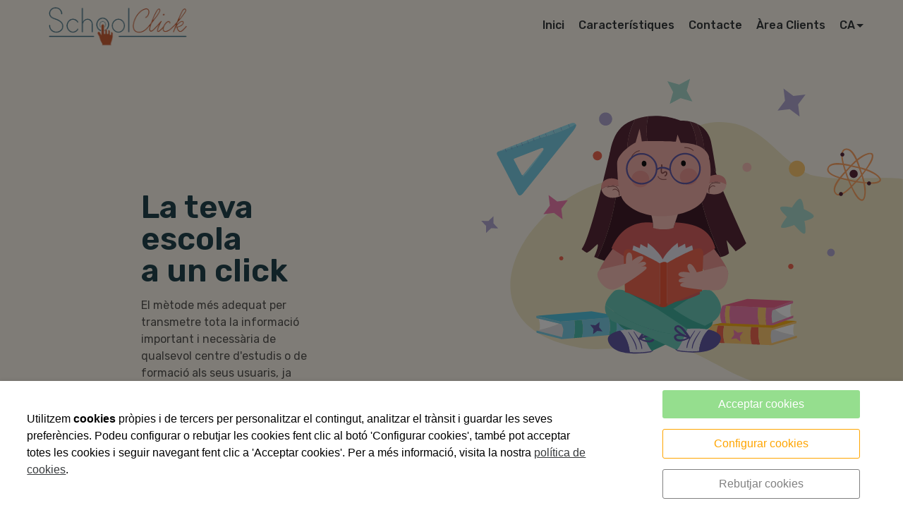

--- FILE ---
content_type: text/html; charset=UTF-8
request_url: https://www.schoolclick.es/
body_size: 11166
content:


<!DOCTYPE html>
<html lang="ca" >
    <head>
        <meta charset="UTF-8">
        <meta name="viewport" content="width=device-width, initial-scale=1, shrink-to-fit=no, minimum-scale=1, user-scalable=no">
        <meta http-equiv="x-ua-compatible" content="ie=edge">
                
        

<title>SCHOOL CLICK</title>

    <meta name="robots" content="index,follow" />

        <meta name="description" content="El mètode més adequat per transmetre tota la informació important i necessària de qualsevol centre d&#039;estudis o de formació als seus usuaris, ja siguin pares o estudiants." />

        <meta name="keywords" content="" />

                    <link rel="alternate" hreflang="ca" href="https://www.schoolclick.es/ca" />
            <link rel="alternate" hreflang="es" href="https://www.schoolclick.es/es" />
        <link rel="alternate" hreflang="x-default" href="https://www.schoolclick.es/ca" />
             
            <meta property="og:title" content="SCHOOL CLICK"/>
        
    
        

        
        
<link rel="shortcut icon" href="https://cdn.reskyt.com/4200/school-click-favicon-106849-min-191107165221.png" />
    <link rel="apple-touch-icon" href="https://cdn.reskyt.com/4200/school-click-favicon-106849-med-191107165221.png"/>
    <link rel="apple-touch-icon" sizes="114x114" href="https://cdn.reskyt.com/4200/school-click-favicon-106849-191107165221.png"/>
<link href="https://maxcdn.bootstrapcdn.com/font-awesome/4.7.0/css/font-awesome.min.css" rel="stylesheet" />

    
    <link rel="stylesheet" href="/compiled/css/web-9.css?v2.75" />
    


    <link href='https://fonts.googleapis.com/css2?family=Nothing+You+Could+Do:ital,wght@0,100;0,200;0,300;0,400;0,500;0,600;0,700;0,800;0,900;1,100;1,200;1,300;1,400;1,500;1,600;1,700;1,800;1,900&display=swap' rel='stylesheet' type='text/css'>

    <style type="text/css">
        
/* General */
body {
    background-color: ;
        
}
.header-parallax .wrapper-section,
.header-parallax .wrapper.promotion.news, 
.header-parallax .wrapper-lists,
.header-parallax .wrapper-pre-footer,
.header-parallax .wrapper {
    background: ;
}

.form-control {
    
    
    
}

a, a:focus, .card-home, h2.list-title.content-search {
    
}


body.customapp .list-articles a:hover .list-title, 
body.customapp .list-articles .link-collapse:hover,
body.customapp .pager a:hover, .delete-account-txt span {
     color: rgb(68, 116, 138); 
}

/* Titles*/
.page-header h1,
.page-header h2,
.title-left-underlined .page-header h1,
.title-left-underlined .page-header h2 {
    border-bottom: 2px solid rgb(68, 116, 138);
}
.page-header,
.title-left-underlined .page-header {
    border-bottom: 2px solid #eee;
}
/* page-title*/
.page-header h1,
.page-header h1 a {
    
}
/* section-title */
.page-header h2,
.page-header h2 a {
       
}
.page-header h2 .btn-link,
.page-header h2 .btn-link:hover {
     
}

.list-title,
.list-title a {
    
}

.title-left-bg .page-header h1,
.title-left-bg .page-header h2 {
    background: rgb(68, 116, 138); 
}
.title-left-bg .page-header h1::before,
.title-left-bg .page-header h2::before {
    border-left: 10px solid rgb(68, 116, 138);
}

.title-center-side .page-header h1:before,
.title-center-side .page-header h2:before,
.title-center-side .page-header h1:after,
.title-center-side .page-header h2:after {
    border-top: 1px solid rgb(68, 116, 138);
}

.title-center-side-short .page-header h1:before,
.title-center-side-short .page-header h2:before,
.title-center-side-short .page-header h1:after,
.title-center-side-short .page-header h2:after,
.title-center-underline .page-header h1:after,
.title-center-underline .page-header h2:after {
    border-bottom: 2px solid rgb(68, 116, 138);
}

.title-center-up-down-lines .page-header h1,
.title-center-up-down-lines .page-header h2 {
    border-top: 1px solid rgb(68, 116, 138);
    border-bottom: 2px solid rgb(68, 116, 138);
}

.btn-section a {
    color: rgb(68, 116, 138);
}

.only-one-banner .slick-slider-caption .inner-caption,
.slick-banner .slick-slider-caption .inner-caption {
    background-color: rgb(172, 219, 207);
    font-family: "Nothing You Could Do", Helvetica, Arial, Verdana, sans-serif; font-size: 40px; color: rgb(76, 120, 109);
}

.searchForm .search-btn {
    background-color: rgb(68, 116, 138);
}

/* card-title*/
.card-title,
.inside-title {
     
}

/* Forms*/
.btn-primary,
.btn-primary:hover,
.btn-primary:active, 
.btn-primary:focus, 
.btn-primary.active, 
.btn-primary:active:hover,
.btn-primary:disabled,
.btn-primary:disabled:hover,
.open > .btn-primary.dropdown-toggle{
    background-color: rgb(68, 116, 138);
    border-color: rgb(68, 116, 138);
}
.form-control:focus {
    border-color: rgb(68, 116, 138);
}

.btn-primary:hover, .btn-primary.active-btn {
    opacity:.7;
}
/* top Bar */
.top-bar {    
     
}
.top-bar .nav-link,
.top-bar .nav-link:hover {
    font-size:18px !important;    
}

/*Submenu en home*/
.submenu-home-items {
     
}

/* Menu */
    .navbar,
    .header-overlay .navbar,
    .menu-logo-menu-overlay .navbar {
        background:rgb(255, 250, 240) !important; 
    }
    .navbar .dropdown-menu,
    .lang-switcher .dropdown-menu {   
        background:rgb(255, 250, 240); 
    }

.navmenu-default .lang-item,
.navbar .nav-link,
.navbar .nav-link:hover {
      
}
.dropdown-divider,
.dropdown-divider-text {
    background-color: rgb(68, 116, 138);
}

.btn-offcanvas {
    color:  !important;
}

    .header-fixed .navbar,
    .header-fixed .header-overlay .navbar,
    .header-fixed .menu-logo-menu-overlay .navbar {
        background: !important; 
    }

    .header-fixed .navbar .dropdown-menu {    
        background:;
    }

.header-fixed .navbar .nav-link {
      
}

.header-fixed .btn-offcanvas {
    color:  !important;
}

.navbar .dropdown-menu .dropdown-item {
     
}
.navbar .dropdown-menu .dropdown-item:hover,
.navbar .dropdown-menu .dropdown-item:focus,
.lang-switcher .navbar .dropdown-menu .dropdown-item:hover,
.lang-switcher .navbar .dropdown-menu .dropdown-item:focus {
    border-left: 3px solid rgb(68, 116, 138);
}

.header-fixed .navbar .dropdown-menu .dropdown-item {
     
    
}


/* Off-canvas */

.navmenu-default, .navbar-default .navbar-offcanvas,
.navmenu-default .navmenu-nav > .open > a {
    background-color:rgb(219, 99, 99) !important; 
    border-color: rgba(0,0,0,.1);
}

.menu-6 li:before {
    border-color:#db6363 !important;
}

.navmenu-default .navmenu-nav > li > a:hover {
    
}

.navmenu-default .navmenu-nav > li, .navbar-default .navbar-offcanvas .navmenu-nav > li,
.navmenu-default .navmenu-nav > li > a, .navbar-default .navbar-offcanvas .navmenu-nav > li > a,
.navmenu-default .navmenu-nav > li > a:hover, .navbar-default .navbar-offcanvas .navmenu-nav > li > a:hover,
.navmenu-default .navmenu-nav > li > a:focus, .navbar-default .navbar-offcanvas .navmenu-nav > li > a:focus,
.navmenu-default .lang-link
{
    color:rgb(255, 255, 255) !important; 
    color:rgb(255, 255, 255) !important;
}

/* Pagination */
.page-item.active .page-link, .page-item.active .page-link:focus, .page-item.active .page-link:hover {
    background-color: rgb(68, 116, 138);
    border-color: rgb(68, 116, 138);
}

/* Footer */
.footer-bg {
    background:rgb(172, 219, 207) !important;
}
.footer, .footer a {
    color: rgb(58, 97, 87);    
}

.footer-widget .widget-title a {
    border-bottom: 2px solid rgb(68, 116, 138);
}

/* Form assistence */
.stepwizard-step .href-change-asistente.confirmed,
.stepwizard-step .href-change-asistente.active {
    background-color: rgb(68, 116, 138) !important;
    border-color: rgb(68, 116, 138) !important; 
}
.stepwizard-step .href-change-asistente.active {
    border-color: white !important; 
}

/* Buttons */
.btn-outline-rounded .btn-primary,
.btn-outline-square .btn-primary,
.btn-outline-circle .btn-primary {
    color: rgb(68, 116, 138);
    border: 2px solid rgb(68, 116, 138);
}

.btn-outline-rounded .btn-primary:hover,
.btn-outline-rounded .btn-primary:focus,
.btn-outline-rounded .btn-primary:active,
.btn-outline-rounded .btn-primary.active-btn,
.btn-outline-square .btn-primary:hover,
.btn-outline-square .btn-primary:focus,
.btn-outline-square .btn-primary:active,
.btn-outline-square .btn-primary.active-btn,
.btn-outline-circle .btn-primary:hover,
.btn-outline-circle .btn-primary:focus,
.btn-outline-circle .btn-primary:active,
.btn-outline-circle .btn-primary.active-btn{
    background-color: rgb(68, 116, 138) !important;
    border-color: rgb(68, 116, 138) !important; 
    color: white;
}

.btn-underline .btn-primary:after, 
.btn-underline .btn-primary.active-btn:before,
.btn-underline .btn-secondary:after,
.btn-underline .btn-secondary.active-btn:before{
    border-bottom: 2px solid rgb(68, 116, 138) !important;
}

.btn-bg-animate .btn-primary {
    color: rgb(68, 116, 138);
    border: 2px solid rgb(68, 116, 138);
}
.btn-bg-animate .btn-primary {
    background-color: transparent;
}
.btn-bg-animate .btn-primary:after {
    background: rgb(68, 116, 138);
}

.metro-item .media-content .parraf {
    background: rgb(68, 116, 138);
}
.content-ficha .lista-despegable-link {
    background:rgb(68, 116, 138);
}    
.content-ficha .lista-despegable-link:before{
    border-color:transparent rgb(68, 116, 138) transparent transparent;
}

.submenu-in-carrousel .card-text-inside .effect-caption .submenu-carrousel-items {
    background-color: ;
}

.submenu-in-carrousel .card-text-inside .effect-caption .submenu-carrousel-items img {
    opacity: 1;
    -moz-opacity:1;
    filter: alpha(opacity=100);
}

/* gmap */
#iw-container .iw-title {
    background-color:rgb(68, 116, 138); 
}    

/* DB */
.db-adicional .nav-link[aria-expanded="true"], 
.db-adicional .nav-link[aria-expanded="true"]:hover, 
.db-adicional .nav-link[aria-expanded="true"]:focus,
.db-adicional .nav-link[aria-expanded="true"]:active {
    border-top: 2px solid rgb(68, 116, 138);
}

/* Menu Effects */

.menu-effect-brand > a:hover, .menu-effect-brand .dropdown-menu .dropdown-item:hover {
    color:rgb(68, 116, 138) !important;
}
.menu-effect-brand > a:hover .icon-menu .fa {
    color:rgb(68, 116, 138) !important;
}

.menu-effect-brand-negative > a:hover {
    background:rgb(68, 116, 138) !important;
}
.menu-effect-brand-negative .dropdown-menu .dropdown-item:focus, 
.menu-effect-brand-negative .dropdown-menu .dropdown-item:hover {
    background: rgb(68, 116, 138) !important;
}

.menu-effect-sweep-to-right .dropdown-menu .dropdown-item:focus, 
.menu-effect-sweep-to-right .dropdown-menu .dropdown-item:hover {
    background: rgb(68, 116, 138) !important;
}
.menu-effect-sweep-to-right > a::before {
    background: rgb(68, 116, 138) !important;
} 

.menu-effect-garin > a::before {
    background: rgb(68, 116, 138);
}

.menu-effect-dagna > a::before {
    border-bottom:3px solid rgb(68, 116, 138);
}

.menu-effect-mallory > a::before {
    border-bottom:3px solid rgb(68, 116, 138);
}

.menu-effect-jarvia > a::before {
    border-bottom:3px solid rgb(68, 116, 138);
}

.menu-effect-amara > a::before {
    background: rgb(68, 116, 138);
}

.menu-effect-roger a span:not(.icon-menu)::before,
.menu-effect-roger a span:not(.icon-menu)::after {
    background: rgb(68, 116, 138);
}

figure.effect-raphael:hover .effect-caption,
figure.effect-thalia:hover .effect-caption,
figure.effect-helga:hover .effect-caption {
    background-color: rgb(68, 116, 138);
}

figure.effect-cerencolor.hover-active .effect-caption,
figure.effect-cerencolor:hover .effect-caption {
    color: rgb(68, 116, 138);
}
/* Dividers */
hr.soften,
hr.line-soften {
    height: 2px;
    background-image: -webkit-linear-gradient(left, transparent, , transparent);
    background-image: -moz-linear-gradient(left, transparent, , transparent);
    background-image: -ms-linear-gradient(left, transparent, , transparent);
    background-image: -o-linear-gradient(left, transparent, , transparent);
    border: 0;
}
hr.line-solid {
    border-top: 1px solid ;
}

hr.line-double {
    border-top: 3px double ;
}

hr.line-dashed {
    border-top: 2px dashed ;
}

hr.line-dotted {
    border-top: 2px dotted ;
}    </style>

            <link rel="stylesheet" href="https://cdn.reskyt.com/4200/custom-css-20220228131849.css" />
            
        

        
        
        
            <script src="https://cdnjs.cloudflare.com/ajax/libs/jquery/2.1.4/jquery.min.js"></script>
                
    </head>

    <body id="home" class=" plantilla-9 no-banner  pc   pagina-principal is-home   chrome   ">


    
        
    

    <style>
        .loader {
            display:none;
            position:absolute;
            z-index:1000000;
        }
    </style>

    <style>
        @keyframes rotateclip {
            0% {
                -webkit-transform: rotate(0deg);
                transform: rotate(0deg); }
            50% {
                -webkit-transform: rotate(180deg);
                transform: rotate(180deg); }
            100% {
                -webkit-transform: rotate(360deg);
                transform: rotate(360deg); } 
        }
        .ball-clip-rotate > div {
            width: 15px;
            height: 15px;
            border-radius: 100%;
            margin: 2px;
            -webkit-animation-fill-mode: both;
            animation-fill-mode: both;
            border: 2px solid #DC143C;
            border-bottom-color: transparent;
            height: 26px;
            width: 26px;
            background: transparent !important;
            display: inline-block;
            -webkit-animation: rotateclip 0.75s 0s linear infinite;
            animation: rotateclip 0.75s 0s linear infinite; 
        }
    </style>
    <div class="loader">
        <div class="loader-inner ball-clip-rotate">
            <div></div>
        </div>
    </div>

        <div class="wrapper-layout">

            
<section class="wrapper-alert" style="display: none">
    <div class="container">
        <div class="alert alert-success alert-dismissible fade in" role="alert">
            <button type="button" class="close close-wrapper" data-dismiss="container" aria-label="Close">
                <span aria-hidden="true">&times;</span>
            </button>
            
        </div>
    </div>
</section>
            <div id="off-canvas" class="navmenu navmenu-default navmenu-fixed-right offcanvas menu-12" ><div class="layout-off-canvas"></div><div class="navmenu-brand clearfix"><div class="col-xs-6"><a href="https://www.schoolclick.es" class="href-logo-img-offcanvas"><img class="logo-img-offcanvas" src="https://cdn.reskyt.com/4200/school-click-logoweb-105963-191107115240.png" alt="SCHOOL CLICK"></a></div><div class="col-xs-6"><ul class="nav nav-inline lang-canvas"><li class="nav-item dropdown lang-switcher"><a class="nav-link lang-link dropdown-toggle lang-switcher-text" data-toggle="dropdown" href="https://www.schoolclick.es/ca" role="button" aria-haspopup="true" aria-expanded="false" lang="ca">CA</a><div class="dropdown-menu lang-dropdown m-close" aria-labelledby="Preview"><a class="dropdown-item lang-item" href="https://www.schoolclick.es/es" lang="es">ES</a></div></li></ul></div></div><ul class="nav navmenu-nav"><li ><a href="/ca/educacio/schoolclick" class="href-menu-id20749" id="href-menu-id20749"  ><span class="menu-id20749 rk-label-menu">Inici</span></a></li><li ><a href="/schoolclick#anchor-42494" class="href-menu-id24382" id="href-menu-id24382"  ><span class="menu-id24382 rk-label-menu">Característiques</span></a></li><li ><a href="/schoolclick#anchor-42493" class="href-menu-id20762" id="href-menu-id20762"  ><span class="menu-id20762 rk-label-menu">Contacte</span></a></li><li ><a href="http://www.schoolclick.es/admin" class="href-menu-id20750" id="href-menu-id20750" target="_blank" ><span class="menu-id20750 rk-label-menu">Àrea Clients</span></a></li></ul></div>
            

    

<header class="header">
                                        
        <nav class="navbar navbar-full">
        <div class="container">
            <div class="row-v-middle">

                <div class="col-xs-5 col-sm-4 col-md-3 logo">
                                            <a class="navbar-brand" href="https://www.schoolclick.es">                            
                            <img class="logo-img" src="https://cdn.reskyt.com/4200/school-click-logoweb-105963-191107115240.png" alt="SCHOOL CLICK">
                        </a>
                                    </div>

                <div class="col-xs-7 col-sm-8 col-md-9 main-menu">
                    <div class="collapse navbar-toggleable-sm hidden-md-down" id="exCollapsingNavbar2">
                        
<ul class="nav navbar-nav">

    
        
            <li class="nav-item menu-effect-dagna">
                
                                    
                    <a class="nav-link" href="/ca/educacio/schoolclick"
                        >

                        
    
                        <span data-hover="Inici">Inici</span>
                        
                    </a>
                            </li>

        
    
        
            <li class="nav-item menu-effect-dagna">
                
                                    
                    <a class="nav-link" href="/schoolclick#anchor-42494"
                        >

                        
    
                        <span data-hover="Característiques">Característiques</span>
                        
                    </a>
                            </li>

        
    
        
            <li class="nav-item menu-effect-dagna">
                
                                    
                    <a class="nav-link" href="/schoolclick#anchor-42493"
                        >

                        
    
                        <span data-hover="Contacte">Contacte</span>
                        
                    </a>
                            </li>

        
    
        
            <li class="nav-item menu-effect-dagna">
                
                                    
                    <a class="nav-link" href="http://www.schoolclick.es/admin"
                       target="_blank" >

                        
    
                        <span data-hover="Àrea Clients">Àrea Clients</span>
                        
                    </a>
                            </li>

        
    
            
    <li class="nav-item dropdown lang-switcher"><a class="nav-link lang-link dropdown-toggle lang-switcher-text" data-toggle="dropdown" href="https://www.schoolclick.es/ca" role="button" aria-haspopup="true" aria-expanded="false" lang="ca">CA</a><div class="dropdown-menu lang-dropdown m-close" aria-labelledby="Preview"><a class="dropdown-item lang-item" href="https://www.schoolclick.es/es" lang="es">ES</a></div></li>        
    
</ul>                    </div>

                    <button class="btn btn-link btn-offcanvas navbar-toggler hidden-lg-up pull-xs-right" data-toggle="offcanvas" data-target="#off-canvas" data-canvas="body">
                        <i class="fa fa-bars"></i>
                    </button>

                </div>
            </div>
        </div>
    </nav>
</header>
    
     

            <main id="anchor-main" class="main-layout">
            
        


            

    
                
                
                                    
                
                
        

            
                    
        
        
        
        <section id="anchor-42491" class="wrapper-section   sin-margenes full-width" style='background-color:#fffaf0;' data-cols="1">
            <div class="container">

                
                                
                
                        
    <div class="cards row row-centered">
    
        
                                                                                    
            <div id="id95920" class="col-xs-12 col-md-6 col-lg-6 col-centered"  style="">
                




 

        
    
        <div class="card card-home card-text-bottom " template-scraper="" url-scraper="">  
   
                            <div class="card-block" style="">                        
                                                    <div class="card-description">
                        <div class="bloc">
<h1 class="titol">La teva escola <br />a un click</h1>
<p class="text">El m&egrave;tode m&eacute;s adequat per transmetre tota la informaci&oacute; important i necess&agrave;ria de qualsevol centre d'estudis o de formaci&oacute; als seus usuaris, ja siguin pares o estudiants. <strong>Comparteix de forma r&agrave;pida i f&agrave;cil les imatges</strong> de les activitats dels alumnes.&nbsp;<strong>Informa del men&uacute; escolar i altres comunicats</strong> importants directament al m&ograve;bil dels pares.&nbsp;Envia de <strong>manera f&agrave;cil i efica&ccedil;</strong> les teves publicacions i comunicats.</p>
<a style="text-align: left; color: white; margin-top: 20px; background-color: #db6362; padding: 20px 60px 20px 60px;" href="http://www.schoolclick.es/admin/login" target="_self" class="btn-solid-rounded btn-custom" onmouseover=" this.style.opacity='0.8' " onmouseout=" this.style.opacity='1' ">&Agrave;rea clients</a></div>
                    </div>
                                     
            </div>
                
    







    
     
</div>      

                
            </div>

        
                                                                                    
            <div id="id95921" class="col-xs-12 col-md-6 col-lg-6 col-centered"  style="">
                




 

        
    
        <div class="card card-home card-text-bottom " template-scraper="" url-scraper="">  
   
            
        <div class="grid">
            <figure class="no-effect " itemprop="associatedMedia" itemscope itemtype="http://schema.org/ImageObject">

            <div class="lazyload" style="max-width: 1073px;max-height: 875px;*height: 875px;background-image: url(https://cdn.reskyt.com/4200/school-click-ilustracio-273498-191107153002.svg);background-size: cover;-webkit-background-size: cover;-moz-background-size: cover;-o-background-size: cover;background-position: center;margin: 0 auto;"><span style="content: '';display: block;width: 100%;padding-bottom: 81.547064305685%;padding-bottom: -webkit-calc(100% * 875 / 1073);padding-bottom: -moz-calc(100% * 875 / 1073);padding-bottom: expression(100% * 875 / 1073);padding-bottom: -o-calc(100% * 875 / 1073);padding-bottom: calc(100% * 875 / 1073);"></span></div>
    
    <figcaption>
                    </figcaption>			
</figure>        </div>
        
            
    







    
     
</div>      

                
            </div>

            </div>
        

                
            </div>
        </section>

        
                        
    
                    

    
                
                
                                    
                
                
        

            
                    
    
    <style>
        svg#bigHalfCircle2.anchor-42494 {
            background: #ffffff;
        }
    </style>  
    
    <svg id="bigHalfCircle2" class="anchor-42494" xmlns="http://www.w3.org/2000/svg" version="1.1" width="100%" height="75" viewBox="0 18.75 100 56.25" preserveAspectRatio="none">
        <path style="fill:#fffaf0;" d="M100,18.75c-40,75-60,75-100,0H100z"></path>
    </svg> 
        
        
        
        
        <section id="anchor-42494" class="wrapper-section sep-big-half-circle2 " style='background-color:#ffffff;' data-cols="1">
            <div class="container">

                
                                
                
                        
        
    <div class="cards row row-centered">
    
        
                                                                                    
            <div id="id95924" class="col-xs-12 col-md-6 col-lg-6 col-centered aniview" data-av-animation=fadeInLeft animation-delay: 0.25s; style="animation-delay: 0.25s;">
                




 

        
    
        <div class="card card-home card-text-bottom " template-scraper="" url-scraper="">  
   
                            <div class="card-block" style="">                        
                                                    <div class="card-description">
                        <h1 class="titlecenter">Caracter&iacute;stiques Schoolclick</h1>
                    </div>
                                     
            </div>
                
    







    
     
</div>      

                
            </div>

            </div>
        

                
            </div>
        </section>

        
                        
    
                    

    
                
                
                                    
                
                
        

            
                    
        
        
        
        <section id="anchor-42492" class="wrapper-section  " style='background-color:#ffffff;' data-cols="1">
            <div class="container">

                
                                
                
                        
        
    <div class="cards row row-centered">
    
        
                                                                                    
            <div id="id95922" class="col-xs-12 col-sm-6 col-lg-3 col-centered aniview" data-av-animation=fadeInLeft animation-delay: 2s; style="animation-delay: 2s;">
                




 

        
    
        <div class="card card-home card-text-bottom " template-scraper="" url-scraper="">  
   
            
        <div class="grid">
            <figure class="no-effect " itemprop="associatedMedia" itemscope itemtype="http://schema.org/ImageObject">

            <div class="lazyload" style="max-width: 200px;max-height: 200px;*height: 200px;background-image: url(https://cdn.reskyt.com/4200/school-click-notificaciones-push-273489-191107102027.svg);background-size: cover;-webkit-background-size: cover;-moz-background-size: cover;-o-background-size: cover;background-position: center;margin: 0 auto;"><span style="content: '';display: block;width: 100%;padding-bottom: 100%;padding-bottom: -webkit-calc(100% * 200 / 200);padding-bottom: -moz-calc(100% * 200 / 200);padding-bottom: expression(100% * 200 / 200);padding-bottom: -o-calc(100% * 200 / 200);padding-bottom: calc(100% * 200 / 200);"></span></div>
    
    <figcaption>
                    </figcaption>			
</figure>        </div>
        
                            <div class="card-block" style="">                        
                                    <h4 class="card-title">Notificaciones Push</h4>
                                                    <div class="card-description">
                        Les fam&iacute;lies reben una notificaci&oacute; quan els envies un missatge. Enviaments&nbsp;il&middot;limitats.
                    </div>
                                     
            </div>
                
    







    
     
</div>      

                
            </div>

        
                                                                                    
            <div id="id95923" class="col-xs-12 col-sm-6 col-lg-3 col-centered aniview" data-av-animation=fadeInLeft animation-delay: 1.75s; style="animation-delay: 1.75s;">
                




 

        
    
        <div class="card card-home card-text-bottom " template-scraper="" url-scraper="">  
   
            
        <div class="grid">
            <figure class="no-effect " itemprop="associatedMedia" itemscope itemtype="http://schema.org/ImageObject">

            <div class="lazyload" style="max-width: 200px;max-height: 200px;*height: 200px;background-image: url(https://cdn.reskyt.com/4200/school-click-notificacions-segmentades-273491-191107103044.svg);background-size: cover;-webkit-background-size: cover;-moz-background-size: cover;-o-background-size: cover;background-position: center;margin: 0 auto;"><span style="content: '';display: block;width: 100%;padding-bottom: 100%;padding-bottom: -webkit-calc(100% * 200 / 200);padding-bottom: -moz-calc(100% * 200 / 200);padding-bottom: expression(100% * 200 / 200);padding-bottom: -o-calc(100% * 200 / 200);padding-bottom: calc(100% * 200 / 200);"></span></div>
    
    <figcaption>
                    </figcaption>			
</figure>        </div>
        
                            <div class="card-block" style="">                        
                                    <h4 class="card-title">Notificacions Segmentades</h4>
                                                    <div class="card-description">
                        Les notificacions &eacute;s poden segmentar segons configuraci&oacute; del centre, permet&nbsp;enviar a tot el centre, a un curs determinat...
                    </div>
                                     
            </div>
                
    







    
     
</div>      

                
            </div>

        
                                                                                    
            <div id="id95925" class="col-xs-12 col-sm-6 col-lg-3 col-centered aniview" data-av-animation=fadeInLeft animation-delay: 1.5s; style="animation-delay: 1.5s;">
                




 

        
    
        <div class="card card-home card-text-bottom " template-scraper="" url-scraper="">  
   
            
        <div class="grid">
            <figure class="no-effect " itemprop="associatedMedia" itemscope itemtype="http://schema.org/ImageObject">

            <div class="lazyload" style="max-width: 200px;max-height: 200px;*height: 200px;background-image: url(https://cdn.reskyt.com/4200/school-click-noticies-events-2-273494-191107103951.svg);background-size: cover;-webkit-background-size: cover;-moz-background-size: cover;-o-background-size: cover;background-position: center;margin: 0 auto;"><span style="content: '';display: block;width: 100%;padding-bottom: 100%;padding-bottom: -webkit-calc(100% * 200 / 200);padding-bottom: -moz-calc(100% * 200 / 200);padding-bottom: expression(100% * 200 / 200);padding-bottom: -o-calc(100% * 200 / 200);padding-bottom: calc(100% * 200 / 200);"></span></div>
    
    <figcaption>
                    </figcaption>			
</figure>        </div>
        
                            <div class="card-block" style="">                        
                                    <h4 class="card-title">Notícies, Events...</h4>
                                                    <div class="card-description">
                        Enviament de documents de Secretaria per part dels usuaris al centre.
                    </div>
                                     
            </div>
                
    







    
     
</div>      

                
            </div>

        
                                                                                    
            <div id="id95928" class="col-xs-12 col-sm-6 col-lg-3 col-centered aniview" data-av-animation=fadeInLeft animation-delay: 1.25s; style="animation-delay: 1.25s;">
                




 

        
    
        <div class="card card-home card-text-bottom " template-scraper="" url-scraper="">  
   
            
        <div class="grid">
            <figure class="no-effect " itemprop="associatedMedia" itemscope itemtype="http://schema.org/ImageObject">

            <div class="lazyload" style="max-width: 200px;max-height: 200px;*height: 200px;background-image: url(https://cdn.reskyt.com/4200/school-click-formularis-2-273502-191107103015.svg);background-size: cover;-webkit-background-size: cover;-moz-background-size: cover;-o-background-size: cover;background-position: center;margin: 0 auto;"><span style="content: '';display: block;width: 100%;padding-bottom: 100%;padding-bottom: -webkit-calc(100% * 200 / 200);padding-bottom: -moz-calc(100% * 200 / 200);padding-bottom: expression(100% * 200 / 200);padding-bottom: -o-calc(100% * 200 / 200);padding-bottom: calc(100% * 200 / 200);"></span></div>
    
    <figcaption>
                    </figcaption>			
</figure>        </div>
        
                            <div class="card-block" style="">                        
                                    <h4 class="card-title">Formularis</h4>
                                                    <div class="card-description">
                        Possibilitat de respondre a les preguntes que s'efectu&iuml;n mitjan&ccedil;ant formulari (activitats, reunions, confirmaci&oacute; d'abs&egrave;ncies, etc.).
                    </div>
                                     
            </div>
                
    







    
     
</div>      

                
            </div>

        
                                                                                    
            <div id="id95929" class="col-xs-12 col-sm-6 col-lg-3 col-centered aniview" data-av-animation=fadeInLeft animation-delay: 1s; style="animation-delay: 1s;">
                




 

        
    
        <div class="card card-home card-text-bottom " template-scraper="" url-scraper="">  
   
            
        <div class="grid">
            <figure class="no-effect " itemprop="associatedMedia" itemscope itemtype="http://schema.org/ImageObject">

            <div class="lazyload" style="max-width: 200px;max-height: 200px;*height: 200px;background-image: url(https://cdn.reskyt.com/4200/school-click-geolocalitzacio-2-273503-191107104716.svg);background-size: cover;-webkit-background-size: cover;-moz-background-size: cover;-o-background-size: cover;background-position: center;margin: 0 auto;"><span style="content: '';display: block;width: 100%;padding-bottom: 100%;padding-bottom: -webkit-calc(100% * 200 / 200);padding-bottom: -moz-calc(100% * 200 / 200);padding-bottom: expression(100% * 200 / 200);padding-bottom: -o-calc(100% * 200 / 200);padding-bottom: calc(100% * 200 / 200);"></span></div>
    
    <figcaption>
                    </figcaption>			
</figure>        </div>
        
                            <div class="card-block" style="">                        
                                    <h4 class="card-title">Geolocalització</h4>
                                                    <div class="card-description">
                        Les notificacions es poden enviar per situaci&oacute; geogr&agrave;fica mitjan&ccedil;ant geolocalitzaci&oacute;.
                    </div>
                                     
            </div>
                
    







    
     
</div>      

                
            </div>

        
                                                                                    
            <div id="id95930" class="col-xs-12 col-sm-6 col-lg-3 col-centered aniview" data-av-animation=fadeInLeft animation-delay: 0.75s; style="animation-delay: 0.75s;">
                




 

        
    
        <div class="card card-home card-text-bottom " template-scraper="" url-scraper="">  
   
            
        <div class="grid">
            <figure class="no-effect " itemprop="associatedMedia" itemscope itemtype="http://schema.org/ImageObject">

            <div class="lazyload" style="max-width: 200px;max-height: 200px;*height: 200px;background-image: url(https://cdn.reskyt.com/4200/school-click-arxius-adjunts-273504-191107120621.svg);background-size: cover;-webkit-background-size: cover;-moz-background-size: cover;-o-background-size: cover;background-position: center;margin: 0 auto;"><span style="content: '';display: block;width: 100%;padding-bottom: 100%;padding-bottom: -webkit-calc(100% * 200 / 200);padding-bottom: -moz-calc(100% * 200 / 200);padding-bottom: expression(100% * 200 / 200);padding-bottom: -o-calc(100% * 200 / 200);padding-bottom: calc(100% * 200 / 200);"></span></div>
    
    <figcaption>
                    </figcaption>			
</figure>        </div>
        
                            <div class="card-block" style="">                        
                                    <h4 class="card-title">Arxius Adjunts</h4>
                                                    <div class="card-description">
                        A les notificacions es poden incloure tot tipus d'arxius adjunts (fotos, v&iacute;deos, pdf, links, etc.)
                    </div>
                                     
            </div>
                
    







    
     
</div>      

                
            </div>

        
                                                                                    
            <div id="id95931" class="col-xs-12 col-sm-6 col-lg-3 col-centered aniview" data-av-animation=fadeInLeft animation-delay: 0.5s; style="animation-delay: 0.5s;">
                




 

        
    
        <div class="card card-home card-text-bottom " template-scraper="" url-scraper="">  
   
            
        <div class="grid">
            <figure class="no-effect " itemprop="associatedMedia" itemscope itemtype="http://schema.org/ImageObject">

            <div class="lazyload" style="max-width: 200px;max-height: 200px;*height: 200px;background-image: url(https://cdn.reskyt.com/4200/school-click-calendari-273505-191107122154.svg);background-size: cover;-webkit-background-size: cover;-moz-background-size: cover;-o-background-size: cover;background-position: center;margin: 0 auto;"><span style="content: '';display: block;width: 100%;padding-bottom: 100%;padding-bottom: -webkit-calc(100% * 200 / 200);padding-bottom: -moz-calc(100% * 200 / 200);padding-bottom: expression(100% * 200 / 200);padding-bottom: -o-calc(100% * 200 / 200);padding-bottom: calc(100% * 200 / 200);"></span></div>
    
    <figcaption>
                    </figcaption>			
</figure>        </div>
        
                            <div class="card-block" style="">                        
                                    <h4 class="card-title">Calendari</h4>
                                                    <div class="card-description">
                        Programa totes les activitats del vostre centre perque els usuaris estiguin sempre informats.
                    </div>
                                     
            </div>
                
    







    
     
</div>      

                
            </div>

        
                                                                                    
            <div id="id95932" class="col-xs-12 col-sm-6 col-lg-3 col-centered aniview" data-av-animation=fadeInLeft animation-delay: 0.25s; style="animation-delay: 0.25s;">
                




 

        
    
        <div class="card card-home card-text-bottom " template-scraper="" url-scraper="">  
   
            
        <div class="grid">
            <figure class="no-effect " itemprop="associatedMedia" itemscope itemtype="http://schema.org/ImageObject">

            <div class="lazyload" style="max-width: 200px;max-height: 200px;*height: 200px;background-image: url(https://cdn.reskyt.com/4200/school-click-xarxes-socials-2-273506-191107120638.svg);background-size: cover;-webkit-background-size: cover;-moz-background-size: cover;-o-background-size: cover;background-position: center;margin: 0 auto;"><span style="content: '';display: block;width: 100%;padding-bottom: 100%;padding-bottom: -webkit-calc(100% * 200 / 200);padding-bottom: -moz-calc(100% * 200 / 200);padding-bottom: expression(100% * 200 / 200);padding-bottom: -o-calc(100% * 200 / 200);padding-bottom: calc(100% * 200 / 200);"></span></div>
    
    <figcaption>
                    </figcaption>			
</figure>        </div>
        
                            <div class="card-block" style="">                        
                                    <h4 class="card-title">Xarxes Socials</h4>
                                                    <div class="card-description">
                        Pares i alumnes podran compartir des del seu m&ograve;bil qualsevol comunicat que rebin per part del centre al seu cercle de contactes.
                    </div>
                                     
            </div>
                
    







    
     
</div>      

                
            </div>

            </div>
        

                
            </div>
        </section>

        
                        
    
                    

    
                
                
                                    
                
                
        

            
                    
    
    <style>
        svg#bigHalfCircle.anchor-42493 {
            background: #ffffff!important;
            margin-bottom:-1px;
        }
        svg#bigHalfCircle.anchor-42493.overlay {
            background: transparent;
            margin-top:-75px;
        }
    </style>  
    
    <svg id="bigHalfCircle" class="anchor-42493 " xmlns="http://www.w3.org/2000/svg" version="1.1" width="100%" height="75" viewBox="0 0 100 100" preserveAspectRatio="none">
        <path style="fill:#acdbcf;" d="M0 100 C40 0 60 0 100 100 Z"></path>
    </svg>

        
        
        
        <section id="anchor-42493" class="wrapper-section sep-big-half-circle " style='background-color:#acdbcf;' data-cols="1">
            <div class="container">

                
                                
                
                        
        
    <div class="cards row row-centered">
    
        
                                                                                    
            <div id="id95934" class="col-xs-12 col-md-6 col-lg-6 col-centered aniview" data-av-animation=fadeInRight animation-delay: 0.25s; style="animation-delay: 0.25s;">
                




 

        
    
        <div class="card card-home card-text-bottom " template-scraper="" url-scraper="">  
   
                            <div class="card-block" style="">                        
                                                    <div class="card-description">
                        <img src="/uploads/4200/files/animalets_2-01.svg" width="670" height="809" />
                    </div>
                                     
            </div>
                
    







    
     
</div>      

                
            </div>

        
                                                                                    
            <div id="id95933" class="col-xs-12 col-md-6 col-lg-6 col-centered aniview" data-av-animation=fadeInRight animation-delay: 0.5s; style="animation-delay: 0.5s;">
                




 

        
    
        <div class="card card-home card-text-bottom " template-scraper="" url-scraper="">  
   
            
    
    

    
    
    <div class="form-detail">

        
                        
                       
                            <div class="descripcion-encuesta clearfix">
                    <h1>Contacta amb nosaltres</h1>
                </div> 
                                      
        
        <span id="getParameters" style="display: block;">
                    </span>

                                                    
        	<form action="/ca/educacio/schoolclick/survey/contacta-amb-nosaltres/4759.html" method="post" id="form-encuesta" enctype="multipart/form-data">

                        
            <div id="encuestas" class=" ">

                
<input type="hidden" name="home" value="1" id="form-home">
<input type="hidden" name="lat" value="" id="form-lat">
<input type="hidden" name="lng" value="" id="form-lng">
<input type="hidden" name="comprobacion1" value="" class="comprobacion1-form" id-form="4759">
<input type="text" name="comprobacion2" value="" class="comprobacion2-form">

  
       
        
        <div class="masonry-grid-form num-separador-0" >
                                                
<div class="form-cols masonry-form-item content-preg custom-form-texto">
    <div class="form-group enquesta_form ">

        
            
<label class="form-control-label  sr-only" for="pregunta-33453">Nom *</label>
    
<input type="text"
    name="pregunta[33453]"  
    id="pregunta[33453]"
    maxlength="200" 
    value="" 
    placeholder="Nom *"
    class="form-control   "
         
     required="true"/>
<small class="text-help"></small>            

            </div>
</div> 
                                    
<div class="form-cols masonry-form-item content-preg custom-form-mail">
    <div class="form-group enquesta_form ">

        
            
<label class="form-control-label  sr-only" for="pregunta-33455">E-mail *</label>
    
<input type="email"
    name="pregunta[33455]"  
    id="pregunta[33455]"
    maxlength="200" 
    value="" 
    placeholder="E-mail *"
    class="form-control   "
         
     required="true"/>
<small class="text-help"></small>            

            </div>
</div> 
                                    
<div class="form-cols masonry-form-item content-preg custom-form-textolargo">
    <div class="form-group enquesta_form ">

        
            
<label class="form-control-label  sr-only" for="pregunta-33456">Missatge </label>
<textarea name="pregunta[33456]" class="no-tinymce form-control pregunta[33456]"  
    rows="" cols="" maxlength="2000"  
    placeholder="Missatge"></textarea>
<small class="text-help"></small>
            </div>
</div> 
                                    
<div class="form-cols masonry-form-item content-preg custom-form-checkbox">
    <div class="form-group enquesta_form ">

        
            <div class="checkbox">
    <label class="form-control-label">
        <input type="checkbox" name='pregunta[56993]' value='1' required="true"  >
        Accepto les condicions i dono el consentiment informat *
    </label>
</div>
    
<small class="text-help">No he enviat pr&egrave;viament cap correu a reskyt.com per aclarir dubtes sobre tot el que he llegit.&nbsp;<a href="http://www.schoolclick.es/ca/educacio/schoolclick/avis-legal/95959.html"><u>Per a m&eacute;s informaci&oacute; premi aqu&iacute;</u></a></small>    
            </div>
</div> 
                                    
<div class="form-cols masonry-form-item content-preg custom-form-captcha">
    <div class="form-group enquesta_form ">

        
            
<label class="form-control-label  sr-only" for="pregunta-61246">Captcha *</label>

<a href="#" onclick="document.getElementById('captcha').src = '/bundles/alacartaweb/securimage/securimage_show.php?' + Math.random(); return false">
    <img id="captcha" src="/bundles/alacartaweb/securimage/securimage_show.php" alt="CAPTCHA Image" />
</a>

<input type="text" name="captcha[61246]" class="form-control input-captcha"  required>

<small class="text-help"></small>            
            </div>
</div> 
                                    </div>   
            

            </div>

            
            
                            <div class="submit-encuesta ">
                    <button type="submit" class="btn btn-primary">Enviar</button>                                                 
                </div>
                    </form>
    </div>
    
    <script>
        var encuesta = Array();
        encuesta['geolocalizacion'] = 0;
        encuesta['recuperacion'] = 0;
    </script>    







    
     
</div>      

                
            </div>

            </div>
        

                
            </div>
        </section>

        
                        
    
        


                </main>

                

            <footer class="footer">
                

    

                        
    
    <section class="wrapper-widgets footer-bg ">
        <div class="container">

            <div class="row footer-widgets">

                                                                                                                                                                                                
                                        
                                                                                    
                                            <div class="col-xs-12">
                            <div class="footer-widget footer-widget-1">
                                
                                <ul class="nav nav-inline">
                                                                                                                                                                                                                                                                            </ul>
                            </div>
                        </div>
                                            <div class="col-xs-12">
                            <div class="footer-widget footer-widget-2">
                                
                                <ul class="nav nav-inline">
                                                                    
                                        
                                                                                
                                        <li class='nav-item '>
                                                                                            <a class="nav-link" href="#" >
                                                    
                                                                                                    </a>
                                                                                                            <div class="texto-libre-pie-pagina"><strong>Descarrega't la app:</strong><br /><br />
<div style="display: inline;"><a href="https://apps.apple.com/es/app/school-click/id1088867142"><img src="/uploads/4200/files/available-on-the-app-store-logo-png-transparent.png" alt="" width="142" height="48" /></a> <a href="https://play.google.com/store/apps/details?id=com.reskyt.mobile.school&amp;hl=es"><img src="/uploads/4200/files/aviable_googleplay.png" width="142" height="48" /></a></div></div>
                                                                                                                                        </li>
                                                                                                                                                                                                                                            </ul>
                            </div>
                        </div>
                                            <div class="col-xs-12">
                            <div class="footer-widget footer-widget-3">
                                
                                <ul class="nav nav-inline">
                                                                                                                                                                                                                                                                            </ul>
                            </div>
                        </div>
                                            <div class="col-xs-12">
                            <div class="footer-widget footer-widget-4">
                                
                                <ul class="nav nav-inline">
                                                                                                                                                                                                                                                                            </ul>
                            </div>
                        </div>
                                            <div class="col-xs-12">
                            <div class="footer-widget footer-widget-5">
                                
                                <ul class="nav nav-inline">
                                                                                                                                                                                                                                                                            </ul>
                            </div>
                        </div>
                    
                </div>

            
                            <div class="logo-footer">
                    <a href="https://www.reskyt.com" target="_blank" class="rsk">
                        <img src="https://cdn.reskyt.com/app-images/reskyt-black.png">
                    </a>
                </div>
            
            <div class="footer-widget footer-widget-inferior">
                <ul class="nav nav-inline">
                                                                                        
                            
                                                        
                            <li class='nav-item '>
                                                                    <a class="nav-link" href="https://reskyt.com/" >
                                                                                                                                    <img src="https://cdn.reskyt.com/4200/school-click-disseny-i-desenvolupament-web-273532-191107134629.svg" class="widget-icon-image" alt="" />
                                                                                    
                                                                                    Disseny i desenvolupament web
                                                                            </a>
                                                                                                </li>
                                                                    
                            
                                                        
                            <li class='nav-item '>
                                                                    <a class="nav-link" href="/ca/educacio/schoolclick/avis-legal/95959.html" >
                                        
                                                                                    | Avís legal
                                                                            </a>
                                                                                                </li>
                                                            </ul>
            </div>

        </div>
    </section>
            

    <a href="#" class="back-to-top"><i class="fa fa-angle-up"></i></a>
            </footer>
        </div>

        
        
    <div id='wrap-cookies' style="display:none;"></div>
    <div id='accept-cookies' class=bubble-no-reskytbar style="display:none;">

        <div class="text-cookies">
            <span>Utilitzem <b>cookies</b> pròpies i de tercers per personalitzar el contingut, analitzar el trànsit i guardar les seves preferències. Podeu configurar o rebutjar les cookies fent clic al botó 'Configurar cookies', també pot acceptar totes les cookies i seguir navegant fent clic a 'Acceptar cookies'. Per a més informació, visita la nostra <a href='/ca/educacio/schoolclick/opcions/politica-cookies.html' style='text-decoration:underline;' target='_blank'>política de cookies</a>.</span>
        </div>

        <div class="buttons-cookies">
            <span>
                <a href="#" class="close-accept-cookies">Acceptar cookies</a>
                <a href="#" class="conf-cookies">Configurar cookies</a>
                <a href="#" class="decline-cookies">Rebutjar cookies</a>
            </span>
        </div>
        
    </div> 

    <div id="dialog-conf-cookies" style="display:none;">
        <a href="#" class="close-dialog-conf-cookies"><i class="fa fa-times-circle-o"></i></a>
        <div class="ch-titulo">Gestionar les preferències de consentiment</div>
        <div class="ch-body">Quan visites un lloc web, aquest pot obtenir o guardar informació de la teva navegació mitjançant l'ús de cookies, i aquesta informació es fa servir principalment perquè el lloc web funcionaran tal com espereu. Podeu configurar quin tipus de cookies desitja que es guardin en el seu navegador i quins no, però ha de tenir en compte, que el bloqueig d'alguns tipus de cookies pot afectar negativament la seva experiència al nostre web.</div>
        <table>
            <tr>
                <td>
                    <div class="c-titulo">Cookies tècniques</div>
                    <div class="c-body">Les cookies tècniques o necessàries són essencials perquè la nostra web pugui funcionar i inclou funcionalitats bàsiques com identificar la sessió o donar accés als usuaris registrats a zones d'accés restringit. Per aquests motius les cookies tècniques no es poden desactivar.</div>
                </td>
                <td><input type="checkbox" name="tecnicas" checked disabled></td>
            </tr>
            <tr>
                <td>
                    <div class="c-titulo">Cookies d'estadístiques</div>
                    <div class="c-body">Utilitzem cookies de tipus estadístic per veure com interactues amb la pàgina web, reunint informació anònima durant el temps que navegues per ella. La finalitat de recaptar aquesta informació és la d'introduir millores a la web en funció de l'anàlisi de les dades agregades.</div>
                </td>
                <td><input type="checkbox" name="estadisticas"></td>
            </tr>
            <tr>
                <td>
                    <div class="c-titulo">Cookies de preferència</div>
                    <div class="c-body">A l'utilitzar cookies de preferències, la pàgina web pot recordar informació durant el teu temps de navegació associada a la forma en què la pàgina es comporta o l'aspecte que té, com el teu idioma preferit o la regió en la qual et trobes.</div>
                </td>
                <td><input type="checkbox" name="preferencias"></td>
            </tr>
            <tr>
                <td>
                    <div class="c-titulo">Cookies de màrqueting</div>
                    <div class="c-body">Les cookies de màrqueting o publicitàries s'utilitzen per analitzar el teu comportament mentre visites la pàgina web i perquè, de forma puntual, altres proveïdors puguin oferir publicitat personalitzada i rellevant atenent al teu perfil de navegació.</div>
                </td>
                <td><input type="checkbox" name="marketing"></td>
            </tr>
        </table>
        <div class="buttons-conf-cookies">
            <span>
                <a href="#" class="close-accept-cookies">Acceptar totes</a>
                <a href="#" class="accept-setup-cookies">Acceptar selecció</a>
            </span>
        </div>
    </div>


        <script type="text/javascript">
    var vars = Array();
    var imgs = Array();
    var trans = Array();
    vars['idioma_iso'] = 'ca';
    vars['idioma_iso_ext'] = '';
    vars['ppc_twig'] = '0';
    vars['familia_html'] = 9;
    vars['header_fixed'] = '';
    vars['dias_de_reserva'] = '1|2|3|4|5|6|7';
    vars['max_dias_reserva'] = '';
    vars['max_hora_reserva'] = '';
    vars['customapp_pdf_blank'] = '0';
    vars['custom_app'] = 0;
    vars['pass_vars_app'] = 1;
    vars['extra_pass_vars_app'] = '';
    vars['whitelabel_domain'] = '';
    vars['id'] = 4200;
    vars['plantilla_new'] = 1;
    vars['layout_app'] = 0;
    vars['nodisplay_menutop_customapp'] = 1;
    vars['sep_miles'] = '.';
    vars['sep_decimales'] = ',';
    vars['home_slick'] = '';
    vars['decimales'] = 2;
    vars['video_fullscreen_android'] = 0;
    vars['username'] = 'schoolclick';
    vars['sin_frame'] = 0;
    vars['homeWithWrapper'] = 0;
    vars['paginaMenu'] = 0;
    vars['app_consent'] = 0;
    vars['lib_flipster_css'] = 'https://cdn.reskyt.com/libs/css/jquery.flipster.min.css';
    vars['lib_flipster_js'] = 'https://cdn.reskyt.com/libs/js/jquery.flipster.min.js';
    vars['selector_domains_native_broser'] = "a[href*='youtube.com/'],a[href*='youtu.be/'],a[href*='vimeo.com/'],a[href*='facebook.com/'],a[href*='instagram.com/']";
    vars['segmentify_api_key'] = 0;

    imgs['loader_gif'] = '/bundles/alacartaadmin/images/loader.gif?v2.75';

    trans['msg_load_iframe_reskyt'] = 'Cargando datos, espere por favor';
    trans['msg_load_iframe'] = 'Cargando';
    trans['aceptar'] = 'Acceptar';
    trans['cancelar'] = 'Cancel·lar';
    trans['select_files'] = 'arxius seleccionats';
    trans['enviar'] = 'Enviar';
    trans['max_size'] = 'El tamany màxim dels arxius adjunts no pot excedir de 10 Mb';

    var url = Array();
            url['reservas_reservascalendario'] = '/reservas/calendario/4200';
            url['path_search_db'] = '/ca/educacio/schoolclick/db/search';
        url['pathGetProvincias'] = '/api/getprovincia';
</script>

<script src="https://cdnjs.cloudflare.com/ajax/libs/tether/1.2.0/js/tether.min.js"></script><!-- Tether for Bootstrap -->
<script src="https://maxcdn.bootstrapcdn.com/bootstrap/4.0.0-alpha.2/js/bootstrap.min.js" integrity="sha384-vZ2WRJMwsjRMW/8U7i6PWi6AlO1L79snBrmgiDpgIWJ82z8eA5lenwvxbMV1PAh7" crossorigin="anonymous"></script>
<script src="https://npmcdn.com/masonry-layout@4.0/dist/masonry.pkgd.min.js"></script>

<script type="text/javascript" src="https://cdnjs.cloudflare.com/ajax/libs/jquery-cookie/1.4.1/jquery.cookie.min.js"></script>
<script type="text/javascript" src="https://cdnjs.cloudflare.com/ajax/libs/autonumeric/1.9.0/autoNumeric.min.js"></script>
<script type="text/javascript" src="https://cdnjs.cloudflare.com/ajax/libs/slick-carousel/1.8.0/slick.min.js"></script>
<script type="text/javascript" src="https://cdnjs.cloudflare.com/ajax/libs/jquery.imagesloaded/4.1.0/imagesloaded.pkgd.min.js"></script>
<script type="text/javascript" src="https://cdnjs.cloudflare.com/ajax/libs/picturefill/3.0.2/picturefill.min.js"></script>
<script type="text/javascript" src="https://cdnjs.cloudflare.com/ajax/libs/parallax.js/1.4.2/parallax.min.js"></script>
<script type="text/javascript" src="https://cdnjs.cloudflare.com/ajax/libs/packery/2.1.1/packery.pkgd.min.js"></script>
<script type="text/javascript" src="https://cdnjs.cloudflare.com/ajax/libs/fotorama/4.6.4/fotorama.min.js"></script>
<script type="text/javascript" src="https://cdnjs.cloudflare.com/ajax/libs/lazysizes/2.0.0/lazysizes.min.js"></script>
<script type="text/javascript" src="https://cdnjs.cloudflare.com/ajax/libs/photoswipe/4.1.2/photoswipe.min.js"></script>
<script type="text/javascript" src="https://cdnjs.cloudflare.com/ajax/libs/photoswipe/4.1.2/photoswipe-ui-default.min.js"></script>

        <script type="text/javascript" src="https://cdn.reskyt.com/libs/js/libs-web-9.js"></script>
    


        <script type="text/javascript" src="/compiled/js/web-9.js?v2.75"></script>
    


        
        

                                    <script type="text/javascript" src="https://cdn.reskyt.com/libs/js/jquery-ui.min.js"></script> 
<script type="text/javascript" src="https://cdn.reskyt.com/libs/js/jquery-ui-i18n/jquery.ui.datepicker-ca.min.js"></script>                                                            <script type="text/javascript" src="/compiled/js/reload-datepickers.js?v2.75"></script>
                                    
        <script>
                            var horasReserva = {"1":[],"2":[],"3":[],"4":[],"5":[],"6":[],"7":[]};
                    </script>

                                                        <script type="text/javascript" src="/compiled/js/encuestas.js?v2.75"></script>
                                    
        
        
        
        
        
        
            
        
        <script async data-api="https://rktstats.reskyt.com/api/event"  data-domain="app.reskyt.com,schoolclick.reskyt.com" src="https://cdn.reskyt.com/plausible.js"></script>

                <!-- Root element of PhotoSwipe. Must have class pswp. -->
<div class="pswp" tabindex="-1" role="dialog" aria-hidden="true">
    <div class="pswp__bg"></div>
    <div class="pswp__scroll-wrap">
        <div class="pswp__container">
            <div class="pswp__item"></div>
            <div class="pswp__item"></div>
            <div class="pswp__item"></div>
        </div>
        <div class="pswp__ui pswp__ui--hidden">
            <div class="pswp__top-bar">
                <div class="pswp__counter"></div>
                <button class="pswp__button pswp__button--share" title="Share"></button>
                <button class="pswp__button pswp__button--close" title="Close (Esc)"></button>
                <button class="pswp__button pswp__button--zoom" title="Zoom in/out"></button>
                <div class="pswp__preloader">
                    <div class="pswp__preloader__icn">
                        <div class="pswp__preloader__cut">
                            <div class="pswp__preloader__donut"></div>
                        </div>
                    </div>
                </div>
            </div>
            <div class="pswp__share-modal pswp__share-modal--hidden pswp__single-tap">
                <div class="pswp__share-tooltip"></div> 
            </div>
            <button class="pswp__button pswp__button--arrow--left" title="Previous (arrow left)">
            </button>
            <button class="pswp__button pswp__button--arrow--right" title="Next (arrow right)">
            </button>
            <div class="pswp__caption">
                <div class="pswp__caption__center"></div>
            </div>
        </div>
    </div>
</div></body>
</html>


--- FILE ---
content_type: text/css
request_url: https://cdn.reskyt.com/4200/custom-css-20220228131849.css
body_size: 927
content:
@import url('https://fonts.googleapis.com/css2?family=Rubik:ital,wght@0,100;0,200;0,300;0,400;0,500;0,600;0,700;0,800;0,900;1,100;1,200;1,300;1,400;1,500;1,600;1,700;1,800;1,900&display=swap');
.header-fixed { position: absolute !important; }

.nav.navbar-nav{font-weight:500;}
body{font-family: 'Rubik', sans-serif;}

.text{text-align:left;}
.titol{text-align:left; font-family: 'Rubik', sans-serif; font-size:45px; line-height:45px; color:#23454e;}
.titlecenter{text-align:center; font-family: 'Rubik', sans-serif; font-size:35px; color:#23454e; padding-top:100px;}

.bloc{padding:200px; text-align:left;}



/* EXPLICACIO INICIAL */

/* Extra small devices (phones, 600px and down) */
@media only screen and (max-width: 600px) {
    .bloc{padding:20px;}
    .titol{text-align:left; font-family: 'Rubik', sans-serif; font-size:28px; line-height:28px; color:#23454e;}
}

/* Small devices (portrait tablets and large phones, 600px and up) */
@media only screen and (min-width: 600px) {.bloc{padding:50px;}}

/* Medium devices (landscape tablets, 768px and up) */
@media only screen and (min-width: 768px) {.bloc{padding:50px;}}

/* Large devices (laptops/desktops, 992px and up) */
@media only screen and (min-width: 992px) {.bloc{padding:50px;}}

/* Extra large devices (large laptops and desktops, 1200px and up) */
@media only screen and (min-width: 1200px) {.bloc{padding:200px; text-align:left;}}



/* APARTAT CARACTERÍSTIQUES */

#anchor-42492 .card-home .card-title {color:#23454e;}
#anchor-42492 {padding-bottom:350px;}


/* FORMULARI DE CONTACTE */

#anchor-42493 .form-control {background-color: transparent; border: none;background-color: white; height: 39px;}
#anchor-42493 .btn-primary {padding:20px 60px 20px 60px; background-color:#4c796e; border-color:#4c796e;}
#id95934 .card-description img { margin-top: -390px;}

#anchor-42493  .radio label, .checkbox label {font-weight: 500; font-size: 13px;}


/* FOOTER */

.logo-footer{display:none;}
.footer-widget .widget-icon-image {width: 5.4rem;}
.footer-widget a {display: inline;}


/*TAULA TARIFES PER PC*/

.tabletarifas
{ 
width: 100%; 
border: 1.5px solid #DCDCDC;
font-size:24px;
}

.tabletarifas tr:nth-of-type(odd) { 
	background:#F5F5F5;
}

.tabletarifas th { 
background: #ffffff;  
font-weight: bold; 
}
	
.tabletarifas td, .tabletarifas th { 
border: 1.5px solid #DCDCDC;
text-align: center;
vertical-align:middle;
height: 50px;
padding-right: 20px;
padding-left: 20px;
 }

.tabletarifas img { 
vertical-align:top;
text-align:center;
}

body.mobile .tabletarifas
{  
width: 100%; 
border-collapse: collapse; 
font-size:12px;
line-height:1.4;
}

body.mobile .tabletarifas td, .table2 th { 
border: 1.5px solid #DCDCDC;
text-align: align;
padding-right: 5px;
padding-left: 5px;
vertical-align:middle;
height:45px;
 }

.table0
{ 
width: 100%; 
font-size:30px;
line-height:1.3;
text-align:center;
background-color:#fff;
border-spacing: 30px;
margin: 0 auto; 
opacity:0.8;
}

.after-img-titol-carta {
  background-color: #00718B;
}

--- FILE ---
content_type: image/svg+xml
request_url: https://cdn.reskyt.com/4200/school-click-notificacions-segmentades-273491-191107103044.svg
body_size: 1766
content:
<?xml version="1.0" encoding="utf-8"?>
<!-- Generator: Adobe Illustrator 16.0.0, SVG Export Plug-In . SVG Version: 6.00 Build 0)  -->
<!DOCTYPE svg PUBLIC "-//W3C//DTD SVG 1.1//EN" "http://www.w3.org/Graphics/SVG/1.1/DTD/svg11.dtd">
<svg version="1.1" id="Layer_1" xmlns="http://www.w3.org/2000/svg" xmlns:xlink="http://www.w3.org/1999/xlink" x="0px" y="0px"
	 width="200px" height="200px" viewBox="0 0 200 200" enable-background="new 0 0 200 200" xml:space="preserve">
<g>
	<path fill="#FFFAF0" d="M135.163,173.537c36.746,9.287,79.646-26.041,40.561-52.629c-9.818-7.482-25.938-7.896-35.757-15.377
		c-8.442-6.892-13.737-17.317-22.182-24.209C103.651,68.723,84.397,60.443,66.118,57.47c-56.209-9.508-80.063,42.162-29.975,73.479
		c9.034,5.518,21.22,7.5,31.039,14.982c7.853,8.266,8.622,21.633,18.441,29.115c17.479,12.408,28.702-2.322,48.947-0.133"/>
</g>
<g>
	<path fill="#FCB82E" d="M110.239,123.38c-4.419,4.42-11.609,4.42-16.026,0c-0.905-0.904-2.371-0.904-3.275,0
		c-0.905,0.904-0.905,2.371,0,3.275c3.111,3.113,7.199,4.668,11.288,4.668s8.177-1.555,11.289-4.668
		c0.904-0.904,0.904-2.371,0-3.275C112.609,122.476,111.144,122.476,110.239,123.38z"/>
	<path fill="#FCB82E" d="M154.634,146.355c-5.425-6.007-5.654-21.314-5.013-37.152c2.364-2.221,3.845-5.369,3.845-8.859
		c0-3.065-1.142-5.866-3.021-8.006c0.789-16.155,1.208-26.958-3.916-36.933c-3.496-6.807-9.152-12.494-16.813-16.904
		c-8.928-5.139-19.111-7.661-29.451-7.292c-9.082,0.325-17.538,4.555-23.368,11.655c-7.529,0.447-14.379,4.545-18.063,10.877
		c-0.316,0.543-0.623,1.103-0.909,1.663c-5.127,9.98-4.71,20.782-3.921,36.935c-1.876,2.141-3.018,4.941-3.018,8.004
		c0,3.489,1.479,6.638,3.842,8.857c0.642,15.839,0.412,31.147-5.013,37.155c-0.513,0.567-0.712,1.353-0.532,2.096
		c0.18,0.745,0.717,1.352,1.433,1.623c6.105,2.308,12.019,3.133,17.357,3.133c5.545,0,10.467-0.892,14.33-1.937
		c6.715-1.815,11.45-4.364,13.066-5.305c2.2,0.361,4.456,0.554,6.756,0.554c2.299,0,4.555-0.192,6.754-0.554
		c1.616,0.941,6.352,3.489,13.066,5.305c5.155,1.393,9.934,1.938,14.256,1.938c7.203,0,13.138-1.514,17.432-3.136
		c0.717-0.271,1.253-0.878,1.433-1.622C155.346,147.709,155.146,146.924,154.634,146.355z M143.622,105.125V93.626
		c0.001-0.03,0.001-0.061,0-0.09v-0.353c3.021,0.979,5.211,3.818,5.211,7.16c0,3.369-2.225,6.229-5.283,7.185
		C143.597,106.732,143.622,105.932,143.622,105.125z M62.043,57.52c0.252-0.487,0.518-0.973,0.795-1.448
		c3.051-5.243,8.884-8.544,15.226-8.617c0.006,0,0.023,0,0.03,0c0.703-0.014,1.362-0.348,1.79-0.905
		c4.998-6.52,12.487-10.424,20.546-10.712c9.473-0.338,18.802,1.971,26.977,6.677c6.871,3.958,11.92,9.006,15.002,15.005
		c4.101,7.984,4.223,16.669,3.551,31.592c-0.746-0.31-1.527-0.546-2.337-0.703v-2.355c0-1.28-1.037-2.317-2.314-2.317
		c-1.28,0-2.317,1.037-2.317,2.317v5.26c-31.901,0.341-49.17-15.024-53.779-19.833c-0.541-0.566-1.332-0.819-2.103-0.673
		c-0.77,0.146-1.413,0.671-1.71,1.396c-3.366,8.185-9.245,12.468-18.504,13.477c-1.176,0.128-2.064,1.12-2.064,2.303v0.425
		c-0.812,0.157-1.594,0.393-2.338,0.703C57.818,74.194,57.941,65.509,62.043,57.52z M60.9,107.528
		c-3.057-0.956-5.281-3.815-5.281-7.185c0-3.342,2.19-6.181,5.21-7.16v11.941C60.829,105.932,60.855,106.732,60.9,107.528z
		 M55.243,146.721c4.131-7.049,4.846-18.766,4.321-34.758c0.615,0.19,1.251,0.33,1.902,0.421
		c2.635,14.83,13.192,26.951,27.124,31.827C81.89,147.094,69.208,150.915,55.243,146.721z M102.226,141.889
		c-20.273,0-36.765-16.492-36.765-36.766V90.005c8.686-1.429,14.868-5.705,18.79-13c3.336,3.043,8.73,7.218,16.334,10.878
		c11.432,5.501,24.343,8.213,38.405,8.063v9.177C138.99,125.396,122.499,141.889,102.226,141.889z M123.406,146.842
		c-2.969-0.795-5.531-1.753-7.554-2.629c13.936-4.871,24.498-16.997,27.132-31.829c0.651-0.091,1.287-0.23,1.901-0.421
		c-0.525,15.994,0.19,27.711,4.323,34.759C141.029,149.193,132.364,149.235,123.406,146.842z"/>
	<path fill="#FCB82E" d="M74.545,98.26c-0.904,0.904-0.904,2.372,0,3.275c0.904,0.904,2.371,0.904,3.274,0
		c1.485-1.484,3.9-1.484,5.385,0c0.451,0.453,1.045,0.68,1.638,0.68c0.594,0,1.185-0.227,1.638-0.68
		c0.903-0.903,0.903-2.371,0-3.275C83.189,94.971,77.835,94.97,74.545,98.26z"/>
	<path fill="#FCB82E" d="M129.907,101.535c0.903-0.903,0.903-2.371,0-3.275c-3.291-3.289-8.645-3.289-11.935,0
		c-0.904,0.904-0.904,2.372,0,3.275c0.904,0.904,2.371,0.904,3.274,0c1.485-1.484,3.9-1.484,5.385,0
		c0.451,0.453,1.044,0.68,1.638,0.68C128.862,102.215,129.453,101.988,129.907,101.535z"/>
</g>
</svg>


--- FILE ---
content_type: image/svg+xml
request_url: https://cdn.reskyt.com/4200/school-click-ilustracio-273498-191107153002.svg
body_size: 12561
content:
<?xml version="1.0" encoding="utf-8"?>
<!-- Generator: Adobe Illustrator 16.0.0, SVG Export Plug-In . SVG Version: 6.00 Build 0)  -->
<!DOCTYPE svg PUBLIC "-//W3C//DTD SVG 1.1//EN" "http://www.w3.org/Graphics/SVG/1.1/DTD/svg11.dtd">
<svg version="1.1" id="Layer_1" xmlns="http://www.w3.org/2000/svg" xmlns:xlink="http://www.w3.org/1999/xlink" x="0px" y="0px"
	 width="1073.273px" height="874.545px" viewBox="0 0 1073.273 874.545" enable-background="new 0 0 1073.273 874.545"
	 xml:space="preserve">
<g id="Layer_1_1_">
	<g>
		<path fill="#F3EAC7" d="M397.813,305.455C165.667,342.599,7.807,649.03,295.667,704.745c74.287,18.571,167.146-18.571,241.432,0
			c65.001,18.571,120.718,65.001,185.718,83.573c111.43,37.143,237.969,37.992,349.396,10.137V306.062
			c-65-9.285-145.109,8.68-219.396-9.893c-65.001-27.857-102.146-102.145-176.433-120.716
			c-130.001-27.856-157.857,83.571-278.574,120.716"/>
	</g>
	<g>
		<g>
			<g>
				
					<linearGradient id="SVGID_1_" gradientUnits="userSpaceOnUse" x1="990.0596" y1="523.1719" x2="990.0595" y2="-476.3671" gradientTransform="matrix(1 0 0 1 -495.3203 33.625)">
					<stop  offset="4.151600e-004" style="stop-color:#F79828"/>
					<stop  offset="0.9919" style="stop-color:#F17FB0"/>
				</linearGradient>
				<path fill="url(#SVGID_1_)" d="M495.364,556.797c0,0-0.348-29.812-0.937-79.086c-0.101-0.039-0.211-0.068-0.312-0.105
					L495.364,556.797z"/>
			</g>
			<path fill="#B3AAD3" d="M812.481,109.037L788.942,91.39l3.592,28.812l-17.653,23.534l28.813-3.584l23.533,17.656l-3.584-28.817
				l17.648-23.537L812.481,109.037z"/>
			<path fill="#ACDBCF" d="M541.417,81.976l-28.311-8.006l13.711,25.594l-8.015,28.31l25.602-13.706l28.306,8.016L559.006,96.58
				l8.009-28.308L541.417,81.976z"/>
			<path fill="#F17FB1" d="M251.546,359.53l-20.508-15.374l3.132,25.101l-15.378,20.504l25.096-3.125l20.505,15.383l-3.124-25.104
				l15.377-20.507L251.546,359.53z"/>
			<path fill="#ACDBCF" d="M809.136,373.853c0,0,13.948-23.403,20.071-20.72c6.126,2.691,8.133,24.632,8.133,24.632
				s24.501,10.745,23.55,17.174c-0.962,6.433-22.226,10.701-22.226,10.701s5.89,28.468,0.168,30.421
				c-5.71,1.959-24.345-20.777-24.345-20.777s-25.128,10.24-31.019,5.938c-3.604-2.621,13.758-25.395,13.758-25.395
				s-19.368-16.729-15.813-22.11C784.958,368.331,809.136,373.853,809.136,373.853z"/>
			<path fill="#B3AAD3" d="M381.884,161.317c1.363,8.506-4.429,16.515-12.938,17.877c-8.507,1.363-16.517-4.432-17.878-12.939
				c-1.363-8.51,4.433-16.52,12.938-17.882C372.52,147.013,380.525,152.806,381.884,161.317z"/>
			<path fill="#F9C1B9" d="M713.032,276.672c0.948,5.917-3.078,11.489-8.999,12.433c-5.916,0.949-11.486-3.082-12.438-8.996
				c-0.944-5.922,3.085-11.491,9.002-12.439C706.518,266.724,712.088,270.753,713.032,276.672z"/>
			<path fill="#F16953" d="M357.719,249.25c0.95,5.917-3.077,11.491-8.998,12.435c-5.916,0.949-11.484-3.08-12.437-8.998
				c-0.946-5.92,3.084-11.49,9.001-12.438C351.207,239.304,356.776,243.331,357.719,249.25z"/>
			<path fill="#FFCC73" d="M839.831,278.667c1.674,10.424-5.423,20.244-15.854,21.904c-10.424,1.675-20.236-5.428-21.908-15.854
				c-1.674-10.429,5.434-20.242,15.854-21.914C828.355,261.14,838.167,268.239,839.831,278.667z"/>
		</g>
		<g>
			<path fill="#E3E3E8" d="M760.66,665.172c-6.935,13.604,0.031,30.879,0.031,30.879l54.808-16.546
				c-0.658-0.832-1.191-1.784-1.636-2.818c-16.307-2.806-32.342-7.138-47.889-13.007L760.66,665.172z"/>
			<path fill="#FFFFFF" d="M814.23,650.117l-48.256,13.563c15.547,5.869,31.582,10.201,47.889,13.006
				C809.766,667.072,814.23,650.117,814.23,650.117z"/>
			<path fill="#FFCB73" d="M633.418,653.716l-15.76-0.688c-14.021,20.382-1.813,41.33-1.813,41.33l18.354,0.803
				C628.153,681.878,628.745,667.372,633.418,653.716z"/>
			<path fill="#F16953" d="M648.018,654.359l-14.6-0.645c-4.674,13.655-5.266,28.162,0.783,41.444l15.004,0.658
				C645.077,682.209,644.859,667.86,648.018,654.359z"/>
			<path fill="#FFCB73" d="M712.322,657.175l-64.306-2.814c-3.157,13.501-2.939,27.851,1.188,41.46l64.521,2.821
				C709.396,685.636,709.19,671.116,712.322,657.175z"/>
			<path fill="#F16953" d="M729.982,657.946l-17.66-0.771c-3.132,13.94-2.925,28.461,1.406,41.467l19.721,0.866
				C729.343,686.186,728.139,671.847,729.982,657.946z"/>
			<path fill="#FFCB73" d="M820.313,678.056l-59.62,17.995c-3.39-15.604-1.904-25.391-0.031-30.879l0,0l58.509-16.439
				c1.737-2.262,0.241-5.531,0.241-5.531l-55.786,16.22l-33.642-1.474c-1.845,13.899-0.641,28.238,3.467,41.563l28.362,1.242l0,0
				l0,0l58.325-17.237C821.854,681.262,820.313,678.056,820.313,678.056z"/>
			<polygon fill="#FBB21A" points="617.659,653.028 688.414,637.461 819.41,643.2 763.624,659.419 			"/>
			<path fill="#F17FB0" d="M685.286,679.669l7.545-10.264l-12.461,1.674l-10.255-7.544l1.671,12.457l-7.545,10.264l12.456-1.672
				l10.265,7.541L685.286,679.669z"/>
		</g>
		<g>
			<path fill="#E3E3E8" d="M261.857,650.751c7.466,13.314,1.195,30.856,1.195,30.856l-55.424-14.364
				c0.628-0.861,1.122-1.831,1.523-2.886c16.185-3.443,32.034-8.41,47.337-14.894L261.857,650.751z"/>
			<path fill="#FFFFFF" d="M207.739,637.828l48.75,11.639c-15.303,6.481-31.152,11.448-47.337,14.894
				C212.868,654.591,207.739,637.828,207.739,637.828z"/>
			<path fill="#7CD0E8" d="M388.548,634.267l15.721-1.312c14.812,19.811,3.443,41.226,3.443,41.226l-18.307,1.526
				C394.921,662.196,393.756,647.725,388.548,634.267z"/>
			<path fill="#4FC1B2" d="M373.985,635.483l14.563-1.218c5.208,13.458,6.373,27.931,0.857,41.44l-14.966,1.25
				C378.028,663.196,377.677,648.852,373.985,635.483z"/>
			<path fill="#7CD0E8" d="M309.84,640.843l64.146-5.358c3.69,13.368,4.043,27.713,0.455,41.475l-64.362,5.381
				C313.891,669.167,313.525,654.651,309.84,640.843z"/>
			<path fill="#4FC1B2" d="M292.227,642.315l17.613-1.474c3.687,13.81,4.051,28.324,0.237,41.495l-19.67,1.645
				C293.984,670.504,294.615,656.132,292.227,642.315z"/>
			<path fill="#7CD0E8" d="M202.76,665.986l60.292,15.622c3.735-21.231,4.331-16.571-1.195-30.856l0,0l-59.112-14.115
				c-1.826-2.188-0.459-5.515-0.459-5.515l56.385,13.998l33.557-2.805c2.388,13.815,1.757,28.188-1.819,41.666l-28.294,2.363l0,0
				l0,0l-58.961-14.914C201.35,669.25,202.76,665.986,202.76,665.986z"/>
			<polygon fill="#55C7E4" points="404.269,632.956 332.95,620.202 202.286,631.122 258.67,645.12 			"/>
			<path fill="#635BA8" d="M336.568,674.765l9.957-7.94L359.036,668l-7.942-9.957l1.179-12.514l-9.953,7.943l-12.516-1.181
				l7.945,9.96L336.568,674.765z"/>
		</g>
		<g>
			<path fill="#E3E3E8" d="M762.588,617.967c-5.851,13.646-0.21,30.868-0.21,30.868l37.669-14.03
				c-11.678-3.993-22.438-10.435-31.113-19.047L762.588,617.967z"/>
			<path fill="#FFFFFF" d="M807.071,602.511l-38.139,13.247c8.675,8.612,19.438,15.054,31.113,19.047l7.853-2.922
				C802.376,623.361,807.071,602.511,807.071,602.511z"/>
			<path fill="#F17FB0" d="M653.334,607.297l-9.104-0.398c-11.769,20.479-1.809,41.329-1.809,41.329l10.896,0.479
				C649.213,635.833,648.941,620.405,653.334,607.297z"/>
			<path fill="#FFCB73" d="M662.561,607.7l-9.227-0.402c-4.394,13.107-4.121,28.536-0.017,41.409l9.573,0.417
				C660.209,635.413,659.13,620.947,662.561,607.7z"/>
			<path fill="#FFCB73" d="M747.95,611.439l-19.1-0.834c-2.208,13.813-1.329,28.216,1.948,41.493l17.438,0.766
				C746.034,639.133,745.808,625.083,747.95,611.439z"/>
			<path fill="#F17FB0" d="M811.904,630.391l-49.525,18.444c-2.688-15.572-1.383-25.372,0.21-30.868l0,0l48.583-16.881
				c1.46-2.271,0.242-5.528,0.242-5.528l-46.328,16.634l-17.136-0.751c-2.144,13.645-1.916,27.692,0.289,41.425l15.035,0.655l0,0
				h0.004l48.436-17.657C813.151,633.591,811.904,630.391,811.904,630.391z"/>
			<path fill="#F17FB0" d="M728.852,610.604l-36.295-1.59l-18.512-0.81l-11.484-0.507c-3.431,13.247-2.352,27.713,0.332,41.424
				l12.616,0.554l15.748,0.688L730.8,652.1C727.521,638.821,726.644,624.42,728.852,610.604z"/>
			<polygon fill="#F0678F" points="644.231,606.897 702.958,590.809 811.414,595.558 765.085,612.19 			"/>
		</g>
		<g>
			<g>
				<path fill="#42B29F" d="M577.017,581.769c0,0-61.925,34.246-145.548-1.269l-28.629-11.352c0,0-50.921,77.021,30.055,103.458
					c80.977,26.438,173.57-1.641,185.179-18.197C629.679,637.852,615.236,583.157,577.017,581.769z"/>
				<g>
					<path fill="#42B29F" d="M521.099,618.602l-71.652,46.969l24.19,50.284l103.801-48.485l24.909-12.958
						c-26.873-9.212-52.463-23.603-75.132-39.836L521.099,618.602z"/>
					<path fill="#6DCCBC" d="M622.142,575.338c-13.358-14.063-34.001-0.896-34.001-0.896l-60.926,40.132
						c22.669,16.233,48.259,30.624,75.132,39.836l20.222-10.52C622.567,643.892,663.229,618.589,622.142,575.338z"/>
					<g>
						<path fill="#635BA8" d="M446.641,666.651c9.234,69.772,47.304,36.403,27.78,50.779c0,0-84.36,15.817-100.979-23.598
							C358.673,658.82,446.641,666.651,446.641,666.651z"/>
						<path fill="#EBE9F4" d="M423.834,717.114c25.883,2.756,52.429-2.562,52.429-2.562c-12.912-15.175-24.899-50.241-24.899-50.241
							s-28.43-2.52-50.255,1.73C414.848,679.794,421.778,697.805,423.834,717.114z"/>
						<g>
							<path fill="#635BA8" d="M447.591,684.164c8.16,3.257,18.193,7.362,26.894,4.168c3.77-1.363,4.73-5.689,0.688-7.213
								c-2.684-1.006-6.582-0.094-9.372,0.354c-6.117,1.012-12.012,3.618-17.714,6.038c-0.643-1.431-1.262-2.848-1.878-4.265
								c5.625-2.381,11.276-4.601,16.749-7.348c1.99-1.017,22.269-13.979,11.483-15.431c-5.556-0.729-12.324,9.042-15.191,12.596
								c-3.587,4.422-6.777,9.146-9.901,13.911c-1.906,2.979-6.405-0.269-4.425-3.196c5.144-7.64,22.172-35.642,34.168-26.145
								c15.156,11.979-24.586,27.081-31.005,29.875c-2.75,1.188-4.639-3.062-1.878-4.265c8.742-3.814,18.604-7.526,28.325-6.584
								c3.989,0.37,9.789,3.936,8.604,8.692c-4.072,16.111-28.271,6.425-36.767,1.076
								C445.114,685.636,446.243,683.616,447.591,684.164L447.591,684.164z"/>
						</g>
						<path fill="#635BA8" d="M401.107,666.043c-16.561,3.229-29.315,10.346-22.942,25.446c7.132,16.923,26.218,23.555,45.67,25.624
							C421.778,697.805,414.848,679.794,401.107,666.043z"/>
						<g>
							<path fill="#635BA8" d="M432.984,668.83c7.815,13.281,16.575,24.741,18.771,40.446c0.14,0.987,1.813,0.898,1.764-0.109
								c-0.671-15.557-11.154-28.445-19.476-40.871C433.635,667.685,432.587,668.152,432.984,668.83L432.984,668.83z"/>
						</g>
						<g>
							<path fill="#635BA8" d="M420.333,670.091c7.818,13.29,16.577,24.753,18.775,40.455c0.143,0.981,1.803,0.899,1.764-0.113
								c-0.665-15.561-11.164-28.445-19.479-40.861C420.992,668.95,419.943,669.426,420.333,670.091L420.333,670.091z"/>
						</g>
					</g>
				</g>
				<g>
					<path fill="#6DCCBC" d="M382.959,643.892l51.645,21.12l103.803,48.486l17.825-37.048
						c-67.285-1.778-138.148-26.539-190.438-71.145C360.734,630.03,382.959,643.892,382.959,643.892z"/>
					<path fill="#6DCCBC" d="M490.944,616.245l-73.562-41.803c0,0-20.641-13.169-34.001,0.896
						c-10.688,11.253-15.81,21.276-17.59,29.97c52.288,44.604,123.151,69.364,190.438,71.145l6.365-13.237L490.944,616.245z"/>
					<g>
						<path fill="#635BA8" d="M565.403,664.295c-9.236,69.773-47.305,36.404-27.78,50.78c0,0,84.36,15.819,100.979-23.599
							C653.37,656.465,565.403,664.295,565.403,664.295z"/>
						<path fill="#EBE9F4" d="M588.208,714.755c-25.882,2.759-52.427-2.559-52.427-2.559c12.912-15.177,24.898-50.243,24.898-50.243
							s28.428-2.518,50.255,1.732C597.194,677.438,590.265,695.448,588.208,714.755z"/>
						<g>
							<path fill="#635BA8" d="M564.453,681.807c-8.161,3.26-18.195,7.362-26.895,4.168c-3.771-1.361-4.73-5.689-0.688-7.213
								c2.684-1.006,6.584-0.095,9.372,0.354c6.12,1.01,12.013,3.619,17.716,6.038c0.643-1.432,1.263-2.85,1.877-4.267
								c-5.625-2.38-11.276-4.601-16.749-7.348c-1.991-1.017-22.269-13.979-11.482-15.428c5.557-0.732,12.324,9.04,15.19,12.594
								c3.587,4.419,6.777,9.146,9.902,13.912c1.905,2.979,6.405-0.271,4.424-3.197c-5.144-7.639-22.17-35.64-34.168-26.144
								c-15.154,11.978,24.586,27.082,31.006,29.875c2.75,1.188,4.639-3.063,1.877-4.267c-8.74-3.813-18.603-7.524-28.326-6.584
								c-3.985,0.371-9.787,3.936-8.604,8.694c4.073,16.106,28.273,6.423,36.766,1.074
								C566.929,683.281,565.799,681.258,564.453,681.807L564.453,681.807z"/>
						</g>
						<path fill="#635BA8" d="M610.936,663.688c16.56,3.226,29.314,10.346,22.942,25.444c-7.132,16.92-26.218,23.556-45.671,25.621
							C590.265,695.448,597.194,677.438,610.936,663.688z"/>
						<g>
							<path fill="#635BA8" d="M579.059,666.472c-7.816,13.283-16.577,24.742-18.771,40.448c-0.141,0.989-1.813,0.903-1.764-0.11
								c0.669-15.557,11.152-28.444,19.475-40.868C578.408,665.327,579.457,665.794,579.059,666.472L579.059,666.472z"/>
						</g>
						<g>
							<path fill="#635BA8" d="M591.709,667.735c-7.817,13.29-16.578,24.754-18.773,40.453c-0.146,0.98-1.804,0.898-1.766-0.111
								c0.667-15.563,11.163-28.446,19.479-40.863C591.051,666.593,592.099,667.068,591.709,667.735L591.709,667.735z"/>
						</g>
					</g>
				</g>
			</g>
			<g>
				<g>
					<g>
						<path fill="#582938" d="M377.591,240.181c0,0-47.769,210.493-68.101,232.544c0,0,4.253,3.451,11.291,8.126
							c3.651,2.425,26.222-20.272,26.222-20.272c4.946,2.77-7.599,30.643-7.599,30.643c2.173,0.929,4.688,1.959,7.396,3.026
							c37.669-78.973,52.179-168.712,53.53-256.316C386.278,239.168,377.591,240.181,377.591,240.181z"/>
						<path fill="#421C2A" d="M400.332,237.931c-1.352,87.604-15.861,177.344-53.53,256.315
							c14.338,5.646,34.799,12.395,47.188,11.152c33.95-3.401,190.131,1.158,246.848-14.142
							C605.45,411.44,579.875,326.69,577.86,240.44C526.011,228.944,440.817,234.36,400.332,237.931z"/>
						<path fill="#582938" d="M700.598,458.556c0,0-65.393-139.615-80.501-192.289c-3.665-12.776-19.867-20.867-42.237-25.824
							c2.015,86.248,27.59,170.998,62.977,250.816c9.063-2.445,15.596-5.394,18.674-8.966l-5.822-30.924l21.771,26.314
							C675.455,477.686,689.742,469.71,700.598,458.556z"/>
						<path fill="#ED9996" d="M384.565,470.164c0,0-35.729,45.853-34.467,61.266c1.254,15.414,38.126,2.305,38.126,2.305
							l41.391-42.577L384.565,470.164z"/>
						<path fill="#ED9996" d="M622.434,470.053c0,0,36.283,45.413,35.214,60.843c-1.066,15.426-53.332,0.313-53.332,0.313
							l-22.604-37.989L622.434,470.053z"/>
						<path fill="#DB6362" d="M531.815,409.31l-3.563,10.856c-7.712,3.566-20.052,3.965-24.407,3.987c-0.114,0-0.202,0.004-0.334,0
							c-4.354-0.022-16.693-0.421-24.406-3.987l-0.536-9.707c0,0-66.107-14.528-98.033,59.821c0,0,36.767,25.593,48.133,27.257
							c0,0-12.434,76.27-8.422,78.534c89.097,50.233,170.407,3.313,170.407,3.313l-11.961-81.848
							c11.363-1.664,48.132-27.257,48.132-27.257C618.262,435.795,593.918,412.091,531.815,409.31z"/>
						<path fill="#F9C1B9" d="M473.181,386.185c0,0,6.041,14.446,6.408,36.231c0,0,27.259,7.644,47.862-0.334l14.14-42.543
							L473.181,386.185z"/>
						<g>
							<g>
								<g>
									<g>
										<g>
											<path fill="#F9C1B9" d="M356.442,330.5c2.89,14.396,18.665,27.788,47.486,15.565l-1.004-20.512
												C387.995,318.487,369.638,320.265,356.442,330.5z"/>
											<path fill="#ED9996" d="M364.03,309.481c-6.704,4.332-9.223,12.83-7.588,21.019
												c13.194-10.235,31.553-12.013,46.482-4.946l-0.691-14.133C402.233,311.421,382.5,297.569,364.03,309.481z"/>
										</g>
										<g>
											<g>
												<g>
													<path fill="#8E4F4F" stroke="#8E4F4F" stroke-miterlimit="10" d="M370.483,325.286c7.88-1.064,17.023-4.37,23.564,2
														c4.548,4.429,4.515,12.408,4.861,18.257c0.017,0.272,0.438,0.274,0.426,0c-0.273-6.394-0.657-13.448-5.031-18.513
														c-5.776-6.691-16.668-3.325-23.857-1.879C370.356,325.169,370.397,325.297,370.483,325.286L370.483,325.286z"/>
												</g>
											</g>
											<g>
												<g>
													<path fill="#8E4F4F" stroke="#8E4F4F" stroke-miterlimit="10" d="M383.729,332.097
														c6.817-4.332,10.935,0.616,14.821,5.865c0.17,0.229,0.554,0.021,0.393-0.229c-3.654-5.647-8.832-10.647-15.374-5.916
														C383.402,331.937,383.551,332.209,383.729,332.097L383.729,332.097z"/>
												</g>
											</g>
										</g>
									</g>
									<g>
										<g>
											<path fill="#F9C1B9" d="M653.082,319.532c-1.454,14.607-15.834,29.479-45.727,20.136l-1.009-20.511
												C620.506,310.66,638.95,310.628,653.082,319.532z"/>
											<path fill="#ED9996" d="M643.479,299.354c7.092,3.646,10.434,11.865,9.604,20.178
												c-14.132-8.904-32.575-8.873-46.733-0.375l-0.696-14.133C605.65,305.026,623.926,289.313,643.479,299.354z"/>
										</g>
										<g>
											<g>
												<g>
													<path fill="#8E4F4F" stroke="#8E4F4F" stroke-miterlimit="10" d="M638.635,315.576
														c-7.769-0.782-16.953-2.625-23.055,3.588c-4.712,4.799-4.032,13.438-3.7,19.517c0.015,0.271,0.438,0.274,0.426,0
														c-0.229-5.912-0.607-12.121,2.265-17.51c4.563-8.566,16.342-5.732,24.064-5.457
														C638.726,315.718,638.723,315.584,638.635,315.576L638.635,315.576z"/>
												</g>
											</g>
											<g>
												<g>
													<path fill="#8E4F4F" stroke="#8E4F4F" stroke-miterlimit="10" d="M626.236,323.498
														c-6.947-4.077-11.654,1.396-14.712,7.373c-0.135,0.259,0.238,0.481,0.391,0.229c3.351-5.588,6.968-10.979,14.159-7.324
														C626.257,323.87,626.417,323.604,626.236,323.498L626.236,323.498z"/>
												</g>
											</g>
										</g>
									</g>
									<path fill="#3D1926" d="M452.471,217.161c-0.114,0.082-0.163,0.167-0.125,0.261
										C452.471,217.733,452.499,217.567,452.471,217.161z"/>
									<g>
										<g>
											<path fill="#8E4F4F" d="M499.53,272.962c0.273,5.182-3.902,13.725-0.474,18.334c0.983,1.322,2.258,1.871,3.813,1.405
												c0.729-0.22,1.413-0.866,2.007-1.328c0.761-0.696,1.622-1.231,2.583-1.604c1.1,1.908,2.198,3.816,3.298,5.726
												c-0.771,1.337-1.845,2.231-3.22,2.687c-0.3,0.131-0.041,0.569,0.258,0.439c4.429-1.93,6.01-10.396-0.461-9.305
												c-1.041,0.176-1.986,1.105-2.778,1.736c-5.8,4.622-6.329-3.955-5.874-7.225c0.481-3.452,1.971-7.41,1.036-10.893
												C499.69,272.834,499.524,272.853,499.53,272.962L499.53,272.962z"/>
										</g>
									</g>
									<path fill="#111111" d="M463.565,269.247c0.257,3.777-2.09,7.01-5.235,7.225c-3.147,0.215-5.909-2.666-6.166-6.449
										c-0.258-3.779,2.092-7.013,5.238-7.227C460.542,262.581,463.308,265.468,463.565,269.247z"/>
									<path fill="#111111" d="M556.985,268.552c0.257,3.783-2.08,7.016-5.229,7.23c-3.146,0.214-5.906-2.672-6.163-6.453
										c-0.257-3.779,2.084-7.008,5.229-7.223C553.974,261.892,556.727,264.774,556.985,268.552z"/>
									<g>
										<g>
											<path fill="#8E4F4F" d="M428.49,253.664c3.29-7.476,10.672-13.097,18.731-14.32c0.252-0.038,0.193-0.469-0.061-0.444
												c-7.803,0.724-16.479,7.105-18.898,14.67C428.222,253.701,428.433,253.793,428.49,253.664L428.49,253.664z"/>
										</g>
									</g>
									<g>
										<g>
											<path fill="#8E4F4F" d="M553.775,231.495c7.304,0.209,15.373,1.934,20.755,7.223c0.282,0.277,0.71-0.15,0.434-0.433
												c-5.156-5.254-13.975-7.668-21.188-7.089C553.585,231.212,553.581,231.49,553.775,231.495L553.775,231.495z"/>
										</g>
									</g>
									<path fill="#ED9996" d="M470.116,305.136c0.534,10.879-8.417,20.168-20.021,20.738
										c-11.577,0.568-21.412-7.798-21.943-18.678c-0.538-10.899,8.429-20.188,20.013-20.758
										C459.764,285.871,469.579,294.237,470.116,305.136z"/>
									<path fill="#ED9996" d="M584.893,299.496c0.534,10.882-8.424,20.168-20.017,20.739c-11.592,0.57-21.408-7.797-21.945-18.68
										c-0.537-10.896,8.413-20.185,20.009-20.752C574.528,280.233,584.36,288.597,584.893,299.496z"/>
									<g>
										<g>
											<path fill="#8E4F4F" stroke="#8E4F4F" stroke-width="2" stroke-miterlimit="10" d="M490.703,299.849
												c2.851,8.477,12.563,8.172,19.946,7.286c0.259-0.03,0.27-0.436,0-0.413c-7.517,0.611-16.182,1.176-19.696-6.979
												C490.891,299.599,490.653,299.701,490.703,299.849L490.703,299.849z"/>
										</g>
									</g>
								</g>
							</g>
						</g>
						<g>
							<path fill="#EBE9F4" d="M428.126,485.688l4.379-21.62c0,0,51.734,20.607,67.688,42.876v98.387l-81.102-35.896
								L428.126,485.688z"/>
							<path fill="#EBE9F4" d="M445.807,482.198l3.52-21.62c0,0,41.545,20.607,54.354,42.876v98.387l-65.126-35.896L445.807,482.198
								z"/>
							<path fill="#EBE9F4" d="M464.421,479.707l2.403-21.621c0,0,28.364,20.607,37.106,42.877v98.386l-44.462-35.896
								L464.421,479.707z"/>
							<path fill="#EBE9F4" d="M576.297,485.191l-4.379-21.622c0,0-51.734,20.607-67.689,42.876v98.389l81.103-35.898
								L576.297,485.191z"/>
							<path fill="#EBE9F4" d="M558.618,481.701l-3.521-21.622c0,0-41.545,20.609-54.354,42.878v98.387l65.126-35.896
								L558.618,481.701z"/>
							<path fill="#EBE9F4" d="M540.002,479.208l-2.403-21.621c0,0-28.362,20.609-37.106,42.877v98.386l44.462-35.896
								L540.002,479.208z"/>
							<path fill="#F16953" d="M495.364,506.391v102.943c0,0-63.743-30.91-82.936-34.899l-3.021-87.249
								c0,0-2.042-17.17,14.282-14.09C440.014,476.177,490.226,502.404,495.364,506.391z"/>
							<path fill="#F16953" d="M512.51,505.726v101.545c0,0,63.74-30.91,82.934-34.897l3.021-87.251c0,0,2.041-17.17-14.283-14.09
								C567.86,474.114,517.644,501.737,512.51,505.726z"/>
							<path fill="#F0593B" d="M495.364,609.334V506.391c0,0,11.18-6.982,17.146-0.665v101.545
								C512.51,607.271,509.807,612.896,495.364,609.334z"/>
						</g>
						<path fill="#F9C1B9" d="M363.141,518.925l51.597-11.938c0,0-1.806-26.155,7.724-26.132c9.539,0.022,7.05,19.407,7.05,19.407
							s17.729-15.394,24.936-10.229c5.515,3.953-4.927,12.8-10.12,16.727c-1.582,1.199-2.683,1.938-2.683,1.938
							s13.898-10.462,19.849-4.19c5.955,6.271-14.602,11.077-14.602,11.077s18.976-6.092,16.574,2.824
							c-1.262,4.678-53.554,41.915-75.215,49.378c-21.66,7.463-47.621-26.514-39.831-41.409
							C351.375,520.726,363.141,518.925,363.141,518.925z"/>
						<path fill="#F9C1B9" d="M634.292,514.727l-51.342,13.012c0,0-10.369-24.083-18.832-19.701
							c-8.474,4.386,2.616,20.483,2.616,20.483s-22.812-5.573-26.851,2.32c-3.093,6.041,10.236,9.126,16.652,10.235
							c1.955,0.347,3.275,0.499,3.275,0.499s-17.15-2.938-19.565,5.358c-2.419,8.303,18.05,3.162,18.05,3.162
							s-19.653,3.276-13.439,10.103c3.263,3.583,66.801,12.748,89.475,9.469c22.674-3.284,30.202-45.375,16.46-55.054
							C645.575,510.941,634.292,514.727,634.292,514.727z"/>
						<path fill="#635BA7" d="M489.525,280.511c0.781-17.877-17.218-36.107-37.419-36.051
							c-20.614,0.061-37.331,16.875-37.271,37.484c0.055,20.604,16.87,37.324,37.483,37.268
							c19.378-0.054,35.31-14.939,37.093-33.844c1.942-1.917,10.844-8.969,28.719,1.099c1.188,8.955,11.894,32.523,37.121,32.458
							c20.608-0.063,37.33-16.879,37.267-37.482c-0.054-20.608-16.863-37.33-37.478-37.273
							c-20.617,0.061-37.323,16.875-37.271,37.482C517.773,281.651,502.629,272.397,489.525,280.511z M452.308,315.425
							c-18.523,0.057-33.643-14.972-33.69-33.492c-0.057-18.523,14.977-33.636,33.501-33.686
							c18.523-0.053,33.635,14.97,33.686,33.496C485.852,300.267,470.833,315.375,452.308,315.425z M555.24,315.14
							c-18.519,0.049-33.634-14.975-33.688-33.496c-0.051-18.526,14.979-33.637,33.498-33.689
							c18.525-0.051,33.633,14.97,33.688,33.501C588.789,299.979,573.764,315.083,555.24,315.14z"/>
					</g>
				</g>
			</g>
		</g>
	</g>
	<g>
		<g>
			<path fill="#58273A" d="M964.032,289.071c2.688,4.646,1.103,10.595-3.549,13.279c-4.646,2.689-10.597,1.1-13.278-3.549
				c-2.691-4.648-1.104-10.6,3.545-13.283C955.4,282.834,961.344,284.424,964.032,289.071z"/>
			<g>
				<path fill="#FFA767" d="M943.275,278.94c-9.979,11.396-48.241,45.461-30.634,63.398c12.592,12.842,39.952-18.554,47.188-26.064
					c10.729-11.148,20.469-23.32,29.179-36.103c5.719-8.405,14.501-20.073,13.101-30.808c-1.043-7.973-11.765-5.137-16.478-3.455
					C968.998,251.835,954.708,266.011,943.275,278.94c-1.406,1.59,1.111,3.693,2.508,2.111
					c9.247-10.455,19.464-19.691,31.271-27.143c4.758-3.006,9.992-5.51,15.538-6.59c11.16-2.176,4.215,12.824,2.295,16.707
					c-9.182,18.543-23.486,35.182-37.567,50.137c-5.939,6.311-30.7,34.4-41.812,26.45c-11.39-8.153,4.962-29.991,10.063-36.632
					c6.217-8.082,13.508-15.272,20.211-22.928C947.189,279.457,944.668,277.353,943.275,278.94z"/>
			</g>
			<g>
				<path fill="#FFA767" d="M963.292,276.397c-14.833-3.049-63.354-19.479-70.261,4.691c-4.937,17.291,35.878,25.567,45.979,28.146
					c14.989,3.824,30.393,6.279,45.805,7.535c10.136,0.821,24.616,2.689,33.258-3.832c6.419-4.849-1.351-12.765-5.136-16.033
					C999.567,285.376,980.177,279.948,963.292,276.397c-2.067-0.432-2.656,2.789-0.597,3.231
					c13.661,2.864,26.739,7.192,39.05,13.776c4.962,2.648,9.726,5.963,13.406,10.256c7.406,8.621-9.064,9.995-13.394,10.24
					c-20.656,1.186-42.189-3.032-62.152-7.892c-8.416-2.047-45.073-9.69-43.646-23.28c1.46-13.936,28.521-10.506,36.813-9.352
					c10.104,1.408,19.949,4.197,29.922,6.25C964.78,280.056,965.364,276.828,963.292,276.397z"/>
			</g>
			<g>
				<path fill="#FFA767" d="M975.311,291.91c-5.137-14.245-16.417-64.214-40.641-57.5c-17.329,4.805-3.112,43.94-0.039,53.909
					c4.56,14.785,10.49,29.203,17.457,43.011c4.586,9.073,10.533,22.407,20.613,26.376c7.476,2.951,10.186-7.8,10.996-12.739
					C986.569,327.545,981.084,308.17,975.311,291.91c-0.716-1.995-3.771-0.81-3.061,1.178c4.666,13.147,7.798,26.565,8.608,40.507
					c0.317,5.611-0.023,11.407-1.767,16.784c-3.502,10.815-13.263-2.521-15.729-6.091c-11.775-16.999-19.409-37.576-25.673-57.146
					c-2.649-8.248-15.233-43.511-2.898-49.379c12.646-6.02,23.835,18.856,27.177,26.536c4.066,9.356,6.819,19.216,10.279,28.791
					C972.959,295.088,976.025,293.901,975.311,291.91z"/>
			</g>
			<path fill="#58273A" d="M996.178,314.13c1.307,2.255,0.537,5.145-1.726,6.452c-2.256,1.306-5.146,0.53-6.454-1.726
				c-1.305-2.26-0.53-5.149,1.725-6.457C991.988,311.099,994.873,311.869,996.178,314.13z"/>
			<path fill="#58273A" d="M929.521,339.413c1.305,2.255,0.531,5.146-1.728,6.449c-2.256,1.309-5.147,0.537-6.454-1.723
				c-1.305-2.257-0.53-5.149,1.729-6.453C925.33,336.38,928.212,337.156,929.521,339.413z"/>
			<path fill="#58273A" d="M932.856,245.747c1.308,2.255,0.53,5.146-1.729,6.453c-2.26,1.305-5.147,0.531-6.45-1.727
				c-1.31-2.257-0.538-5.147,1.723-6.453C928.661,242.715,931.546,243.49,932.856,245.747z"/>
		</g>
	</g>
	<g>
		<path fill="#9AE3F4" d="M112.626,240.231c0,0,155.741-60.474,167.458-64.722c10.571-3.825,13.261-2.678,15.373,0.438
			c-25.954,15.117-54.344,23.806-84.889,32.695c-34.105,11.262-64.513,23.922-99.953,32.731
			C111.652,240.606,112.626,240.231,112.626,240.231z"/>
		<g>
			<path fill="none" d="M150.042,257.563c0,0,58.293-22.633,62.678-24.222c4.394-1.591,5.145-0.892,6.013,0.569l-47.024,57.879
				c-0.767,2.007-1.288,3.509-1.622,4.615c-2.393,1.472-3.437-1.364-3.437-1.364s-16.078-30.753-18-34.312
				C147.47,258.541,150.042,257.563,150.042,257.563z"/>
			<path fill="#7ACFE7" d="M108.912,248.692c5.124,9.509,48.071,91.668,48.071,91.668s3.649,9.896,12.153,1.207
				c1.703-1.75,119.295-148.268,119.295-148.268s10.016-12.363,7.713-16.267c-0.227-0.384-0.455-0.742-0.687-1.085
				c-25.954,15.117-54.344,23.806-84.889,32.695c-34.105,11.262-64.513,23.922-99.953,32.731
				C108.876,242.659,106.944,245.045,108.912,248.692z M150.042,257.563c0,0,58.293-22.633,62.678-24.222
				c4.394-1.591,5.145-0.892,6.013,0.569c0,0,3.79-0.199-9.775,17.732c-13.56,17.928-34.652,45.797-36.905,46.814
				c-1.76,0.803-3.146,1.93-1.966-2.055c-2.393,1.473-3.437-1.363-3.437-1.363s-16.078-30.753-18-34.311
				C147.47,258.541,150.042,257.563,150.042,257.563z"/>
			<path fill="#9AE3F4" d="M215.846,240c0,0,3.741-4.627,2.887-6.089c0,0,3.79-0.199-9.775,17.732
				c-13.56,17.928-34.652,45.797-36.905,46.814c-1.76,0.803-3.146,1.93-1.966-2.055c0.345-0.211,0.713-0.508,1.104-0.915
				C171.833,294.844,215.846,240,215.846,240z"/>
		</g>
		<g>
			<path fill="#635BA7" d="M280.79,183.726c-0.658-1.629-1.29-3.267-1.903-4.908c-0.311-0.822-0.469-1.729-0.911-2.5
				c-0.187-0.323,0.429-0.553,0.5-0.152c0.147,0.833,0.528,1.679,0.879,2.441c0.733,1.558,1.159,3.361,1.687,5.004
				C281.094,183.778,280.858,183.897,280.79,183.726L280.79,183.726z"/>
		</g>
		<g>
			<path fill="#635BA7" d="M262.552,191.336c-0.657-1.631-1.284-3.265-1.903-4.912c-0.31-0.821-0.469-1.725-0.906-2.496
				c-0.187-0.325,0.428-0.556,0.504-0.153c0.139,0.834,0.515,1.682,0.869,2.437c0.733,1.563,1.159,3.369,1.688,5.008
				C262.855,191.388,262.619,191.506,262.552,191.336L262.552,191.336z"/>
		</g>
		<g>
			<path fill="#635BA7" d="M244.453,198.048c-0.663-1.631-1.289-3.27-1.909-4.91c-0.309-0.82-0.467-1.728-0.915-2.498
				c-0.181-0.322,0.438-0.557,0.504-0.154c0.148,0.834,0.525,1.68,0.879,2.437c0.738,1.563,1.155,3.37,1.688,5.007
				C244.761,198.099,244.515,198.213,244.453,198.048L244.453,198.048z"/>
		</g>
		<g>
			<path fill="#635BA7" d="M226.189,205.255c-0.653-1.629-1.284-3.265-1.898-4.908c-0.31-0.82-0.469-1.729-0.915-2.5
				c-0.182-0.318,0.432-0.554,0.504-0.154c0.147,0.836,0.523,1.682,0.878,2.437c0.734,1.567,1.154,3.367,1.688,5.011
				C226.502,205.31,226.261,205.427,226.189,205.255L226.189,205.255z"/>
		</g>
		<g>
			<path fill="#635BA7" d="M211.076,210.949c-0.653-1.627-1.279-3.265-1.903-4.909c-0.306-0.822-0.464-1.729-0.911-2.496
				c-0.187-0.324,0.434-0.552,0.504-0.152c0.143,0.83,0.525,1.676,0.879,2.433c0.733,1.563,1.155,3.368,1.688,5.011
				C211.384,211.001,211.147,211.12,211.076,210.949L211.076,210.949z"/>
		</g>
		<g>
			<path fill="#635BA7" d="M196.787,216.385c-0.653-1.63-1.28-3.266-1.899-4.911c-0.309-0.815-0.473-1.728-0.915-2.494
				c-0.177-0.323,0.438-0.555,0.504-0.155c0.147,0.833,0.524,1.679,0.878,2.437c0.735,1.563,1.16,3.369,1.687,5.004
				C197.1,216.437,196.858,216.551,196.787,216.385L196.787,216.385z"/>
		</g>
		<g>
			<path fill="#635BA7" d="M183.297,221.872c-0.653-1.625-1.29-3.268-1.908-4.912c-0.305-0.814-0.468-1.723-0.911-2.497
				c-0.186-0.315,0.434-0.55,0.501-0.147c0.146,0.832,0.528,1.679,0.882,2.436c0.729,1.563,1.15,3.363,1.687,5.007
				C183.606,221.926,183.36,222.043,183.297,221.872L183.297,221.872z"/>
		</g>
		<g>
			<path fill="#635BA7" d="M169.28,227.419c-0.652-1.625-1.289-3.266-1.907-4.904c-0.305-0.822-0.464-1.729-0.907-2.505
				c-0.186-0.317,0.434-0.549,0.501-0.147c0.142,0.832,0.528,1.678,0.878,2.437c0.733,1.56,1.154,3.365,1.69,5.005
				C169.589,227.474,169.343,227.589,169.28,227.419L169.28,227.419z"/>
		</g>
		<g>
			<path fill="#635BA7" d="M157.2,231.375c-0.653-1.634-1.279-3.267-1.898-4.91c-0.311-0.825-0.469-1.731-0.916-2.497
				c-0.182-0.326,0.434-0.552,0.5-0.154c0.143,0.834,0.524,1.68,0.884,2.439c0.733,1.563,1.154,3.368,1.682,5.005
				C157.508,231.427,157.272,231.546,157.2,231.375L157.2,231.375z"/>
		</g>
		<g>
			<path fill="#635BA7" d="M144.667,236.685c-0.654-1.633-1.29-3.27-1.904-4.912c-0.306-0.822-0.465-1.73-0.902-2.5
				c-0.19-0.317,0.423-0.555,0.494-0.153c0.148,0.834,0.521,1.682,0.88,2.44c0.733,1.561,1.149,3.363,1.687,5.006
				C144.973,236.733,144.732,236.849,144.667,236.685L144.667,236.685z"/>
		</g>
		<g>
			<path fill="#635BA7" d="M130.529,241.871c-0.653-1.629-1.28-3.269-1.903-4.909c-0.306-0.822-0.464-1.729-0.911-2.502
				c-0.179-0.322,0.433-0.552,0.504-0.152c0.144,0.842,0.524,1.682,0.879,2.442c0.729,1.56,1.15,3.366,1.688,5.005
				C130.837,241.923,130.591,242.041,130.529,241.871L130.529,241.871z"/>
		</g>
	</g>
	<g>
		<g>
			<g>
				<g>
					<g>
						<g>
							<g>
								<g>
									<path fill="#F4B2AB" d="M395.836,309.315c1.262,13.326,4.09,32.142,10.377,43.621
										c10.543,19.242,43.729,39.641,86.744,41.479c23.67,1.014,51.328-3.657,73.329-13.323l0.001-0.001
										c17.968-7.896,32.165-19.117,37.303-33.332c11.441-31.617,15.46-53.273,9.972-84.625
										c-5.494-31.352-10.44-52.359-43.68-74.963c-26.901-18.297-189.076-39.22-175.034,105.626
										C394.848,293.797,394.984,300.297,395.836,309.315L395.836,309.315z"/>
									<path fill="#3D1926" d="M452.471,217.161c-0.114,0.082-0.163,0.167-0.125,0.261
										C452.471,217.733,452.499,217.567,452.471,217.161z"/>
									<g>
										<g>
											<path fill="none" stroke="#8E4F4F" stroke-width="3" stroke-linecap="round" stroke-miterlimit="10" d="M507.795,298.62
												c4.429-1.93,6.01-10.396-0.461-9.305c-1.041,0.176-1.986,1.105-2.778,1.736c-5.8,4.622-6.329-3.955-5.874-7.225
												c0.481-3.452,1.971-7.41,1.036-10.893c-0.026-0.101-0.192-0.082-0.188,0.027l0,0"/>
										</g>
									</g>
									<path fill="#111111" d="M463.565,269.247c0.257,3.777-2.09,7.01-5.235,7.225c-3.147,0.215-5.909-2.666-6.166-6.449
										c-0.258-3.779,2.092-7.013,5.238-7.227C460.542,262.581,463.308,265.468,463.565,269.247z"/>
									<path fill="#111111" d="M556.985,268.552c0.257,3.783-2.08,7.016-5.229,7.23c-3.146,0.214-5.906-2.672-6.163-6.453
										c-0.257-3.779,2.084-7.008,5.229-7.223C553.974,261.892,556.727,264.774,556.985,268.552z"/>
									<g>
										<g>
											<path fill="#8E4F4F" stroke="#8E4F4F" stroke-miterlimit="10" d="M428.49,253.664c3.29-7.476,10.672-13.097,18.731-14.32
												c0.252-0.038,0.193-0.469-0.061-0.444c-7.803,0.724-16.479,7.105-18.898,14.67
												C428.222,253.701,428.433,253.793,428.49,253.664L428.49,253.664z"/>
										</g>
									</g>
									<g>
										<g>
											<path fill="#8E4F4F" stroke="#8E4F4F" stroke-miterlimit="10" d="M553.775,231.495
												c7.304,0.209,15.373,1.934,20.755,7.223c0.282,0.277,0.71-0.15,0.434-0.433c-5.156-5.254-13.975-7.668-21.188-7.089
												C553.585,231.212,553.581,231.49,553.775,231.495L553.775,231.495z"/>
										</g>
									</g>
									<path fill="#ED9996" d="M470.116,305.136c0.534,10.879-8.417,20.168-20.021,20.738
										c-11.577,0.568-21.412-7.798-21.943-18.678c-0.538-10.899,8.429-20.188,20.013-20.758
										C459.764,285.871,469.579,294.237,470.116,305.136z"/>
									<path fill="#ED9996" d="M584.893,299.496c0.534,10.882-8.424,20.168-20.017,20.739c-11.592,0.57-21.408-7.797-21.945-18.68
										c-0.537-10.896,8.413-20.185,20.009-20.752C574.528,280.233,584.36,288.597,584.893,299.496z"/>
									<g>
										<g>
											<path fill="#8E4F4F" stroke="#8E4F4F" stroke-miterlimit="10" d="M490.703,299.849
												c2.851,8.477,12.563,8.172,19.946,7.286c0.259-0.03,0.27-0.436,0-0.413c-7.517,0.611-16.182,1.176-19.696-6.979
												C490.891,299.599,490.653,299.701,490.703,299.849L490.703,299.849z"/>
										</g>
									</g>
								</g>
							</g>
						</g>
						<path fill="#635BA7" d="M489.525,280.511c0.781-17.877-17.218-36.107-37.419-36.051
							c-20.614,0.061-37.331,16.875-37.271,37.484c0.055,20.604,16.87,37.324,37.483,37.268
							c19.378-0.054,35.31-14.939,37.093-33.844c1.942-1.917,10.844-8.969,28.719,1.099c1.188,8.955,11.894,32.523,37.121,32.458
							c20.608-0.063,37.33-16.879,37.267-37.482c-0.054-20.608-16.863-37.33-37.478-37.273
							c-20.617,0.061-37.323,16.875-37.271,37.482C517.773,281.651,502.629,272.397,489.525,280.511z M452.308,315.425
							c-18.523,0.057-33.643-14.972-33.69-33.492c-0.057-18.523,14.977-33.636,33.501-33.686
							c18.523-0.053,33.635,14.97,33.686,33.496C485.852,300.267,470.833,315.375,452.308,315.425z M555.24,315.14
							c-18.519,0.049-33.634-14.975-33.688-33.496c-0.051-18.526,14.979-33.637,33.498-33.689
							c18.525-0.051,33.633,14.97,33.688,33.501C588.789,299.979,573.764,315.083,555.24,315.14z"/>
					</g>
				</g>
			</g>
		</g>
	</g>
	<path fill="#B3AAD3" d="M88.136,405.799l-16.792-0.246l11.33,12.097l-0.25,16.792l12.1-11.327l16.793,0.252l-11.328-12.102
		l0.247-16.792L88.136,405.799z"/>
	<path fill="#F16953" d="M266.081,493.712c0.428,2.662-1.384,5.17-4.048,5.595c-2.662,0.428-5.167-1.386-5.595-4.049
		c-0.426-2.663,1.387-5.169,4.05-5.597C263.151,489.237,265.657,491.049,266.081,493.712z"/>
	<path fill="#B3AAD3" d="M901.824,489.819c-5.002,0.079-9.126-3.914-9.204-8.92c-0.079-5.004,3.915-9.126,8.919-9.205
		c5.006-0.078,9.13,3.916,9.207,8.919C910.823,485.621,906.831,489.744,901.824,489.819z"/>
	<path fill="#F16953" d="M806.451,520.116c-3.48,0.057-6.353-2.721-6.403-6.201c-0.056-3.48,2.722-6.349,6.203-6.405
		c3.481-0.054,6.35,2.726,6.405,6.204C812.708,517.197,809.932,520.065,806.451,520.116z"/>
</g>
<g id="Layer_2">
	<path fill="#582938" d="M419.094,172.217c-44.961,24.116-43.641,91.675-43.641,91.675c9.204-2.639,18.533,1.094,18.533,1.094
		c2.835-13.055,13.813-24.459,24.069-32.598c0.306-23.686,7.98-47.345,18.352-67.92C430.655,166.563,424.868,169.12,419.094,172.217
		z"/>
	<path fill="#673542" d="M467.506,157.146c-10.019,1.17-20.492,3.455-31.099,7.322c-10.369,20.575-18.046,44.235-18.352,67.92
		c10.22-8.109,19.719-12.972,19.719-12.972l9.388-32.789c0,0,5.104,27.026,5.309,30.534c0.89-0.607,5.974-0.908,13.166-1.018
		C462.548,196.663,463.269,176.349,467.506,157.146z"/>
	<path fill="#582938" d="M544.778,167.563c0,0-34.425-15.435-77.271-10.418c-4.237,19.203-4.958,39.518-1.869,58.998
		c22.971-0.348,67.67,1.278,67.67,1.278l3.996-16.952l7.477,19.944c16.434,0,28.87,2.267,38.313,5.688
		c-1.515-19.886-6.59-39.381-16.313-56.526C554.446,166.914,544.778,167.563,544.778,167.563z"/>
	<path fill="#582938" d="M615.988,214.431c-5.368-20.916-18.365-32.543-31.809-38.996c9.315,19.303,15.635,40.323,16.813,60.979
		c11.721,10.556,11.803,22.444,11.803,22.444l16.473,31.819C629.27,290.679,620.627,232.968,615.988,214.431z"/>
	<path fill="#673542" d="M584.181,175.435c-5.921-2.842-11.92-4.675-17.398-5.858c9.723,17.146,14.798,36.641,16.313,56.526
		c7.856,2.844,13.653,6.485,17.901,10.312C599.815,215.758,593.497,194.737,584.181,175.435z"/>
</g>
</svg>


--- FILE ---
content_type: image/svg+xml
request_url: https://www.schoolclick.es/uploads/4200/files/animalets_2-01.svg
body_size: 13370
content:
<?xml version="1.0" encoding="utf-8"?>
<!-- Generator: Adobe Illustrator 16.0.0, SVG Export Plug-In . SVG Version: 6.00 Build 0)  -->
<!DOCTYPE svg PUBLIC "-//W3C//DTD SVG 1.1//EN" "http://www.w3.org/Graphics/SVG/1.1/DTD/svg11.dtd">
<svg version="1.1" id="Layer_1" xmlns="http://www.w3.org/2000/svg" xmlns:xlink="http://www.w3.org/1999/xlink" x="0px" y="0px"
	 width="1073.273px" height="1296.362px" viewBox="0 0 1073.273 1296.362" enable-background="new 0 0 1073.273 1296.362"
	 xml:space="preserve">
<g>
	<g>
		<path fill="#3EC1A1" d="M203.784,730.625l-83.12,21.024c0,0-22.4,28.343-34.261,62.589c17.657-1.096,50.738,7.41,33.052,92.752
			c31.464,8.898,70.131,0.037,70.131,0.037l29.478-161.025L203.784,730.625z"/>
		<path fill="#BBCCD3" d="M214.866,730.625c0,0-74.809-37.517-132.304,34.007c39.484,12.684,107.452,9.702,135.463-32.812"/>
		<path fill="#BBCCD3" d="M86.403,814.238c-6.793,19.602-10.143,41.127-3.841,60.402c5.949,18.184,20.435,27.697,36.893,32.35
			C137.141,821.648,104.06,813.142,86.403,814.238z"/>
		<path fill="#94B6C0" d="M226.427,1082.513c0,0,54.653-12.076,77.878-5.469l-4.78,15.799l-40.285,1.055
			c0,0-25.979-9.256-25.069-8.953s-6.147,0.988-6.147,0.988L226.427,1082.513z"/>
		<path fill="#94B6C0" d="M388.848,1087.361c0,0-47.947-14.375-62.796-9.191c2.643,12.6,35.236,14.674,35.236,14.674l16.893-0.594
			L388.848,1087.361z"/>
		<path fill="#94B6C0" d="M181.812,955.5c0,0,13.137,123.1,77.494,148.373c20.641,4.072,41.957-3.262,41.957-3.262l-6.723-102.721
			l25.32,2.447l13.582,97.826c0,0,21.162,12.25,39.112,6.941c14.194-15.379,53.821-77.863,49.746-136.559
			C418.226,909.847,181.812,955.5,181.812,955.5z"/>
		<path fill="#FFA767" d="M250.73,1106.437c0,0-34.686,27.816-25.859,37.645c8.822,9.83,19.308-13.762,19.308-13.762
			s-9.831,24.904,1.967,26.867c11.796,1.971,17.515-25.373,17.515-25.373s-4.414,33.979,16.68,30.74
			c18.859-2.898,14.201-53.205,14.201-53.205L250.73,1106.437z"/>
		<path fill="#FFA767" d="M403.421,1150.64c-2.365,1.164-4.651,0.928-6.733-0.119c-2.45-1.199-4.618-3.447-6.338-5.693
			c1.081,2.246,1.884,4.73,1.72,6.938c-0.157,2.688-1.72,4.936-5.854,5.895c-4.129,0.963-7.619-0.641-10.509-3.365
			c-4.088-3.814-6.935-9.828-8.464-13.678c0.683,2.484,1.245,5.854,0.604,9.102c-0.88,4.576-4.131,8.826-12.752,9.867
			c-5.014,0.604-9.228-2.523-12.755-7.537c-10.753-15.365-14.923-48.613-14.923-48.613l45.121,1.684c0,0,22.18,22.662,29.724,36.137
			c0,0,0,0,0.039,0C404.908,1145.908,405.787,1149.48,403.421,1150.64z"/>
		<path fill="#BBCCD3" d="M226.427,1082.513c0,0,59.891,10.33,77.878-5.469c4.328,28.242-2.103,40.992-2.103,40.992
			s-19.528,8.197-61.655-5.922C226.027,1098.224,226.427,1082.513,226.427,1082.513z"/>
		<path fill="#BBCCD3" d="M326.052,1078.169c0,0,42.612,13.891,62.796,9.191c-6.233,17.51-10.641,23.713-10.641,23.713
			s-19.159,8.201-52.155-4.637C321.639,1090.195,326.052,1078.169,326.052,1078.169z"/>
		<path fill="#FEC166" d="M440.163,971.119c0,0-44.12,43.639-130.712,40.871c-86.593-2.811-131.114-51.982-131.114-51.982
			c-14.037-81.742,15.439-172.464,15.439-172.464l32.129-64.095l98.347,2.447c0,0,45.121,4.533,73.88,47.087
			c14.355,21.298,24.865,70.792,31.803,114.989c0.843,5.496,1.646,10.871,2.368,16.086
			C437.596,941.236,440.163,971.119,440.163,971.119z"/>
		<path fill="#FFA767" d="M509.984,764.632c0,0,22.256,67-43.431,96.717c-65.694,29.715-71.166-59.433-71.166-59.433
			L509.984,764.632z"/>
		<path fill="#F49758" d="M276.264,744.02c0,0,27.229,47.175,65.694,0C380.417,696.844,276.264,744.02,276.264,744.02z"/>
		<path fill="#F5D1BB" d="M521.013,627.291l-6.799,2.447l-72.955,26.231l-1.107,1.146c2.307,10.736,9.021,28.653,28.028,26.517
			c0.069-0.008,0.131-0.006,0.204-0.015c-4.635,12.047,6.951,26.875,24.098,22.706c0,0.012,0.004,0.023,0.004,0.036
			c0.013,15.192,11.621,23.905,28.178,25.461l20.745-77.696l6.133-22.958l3.974-14.865L521.013,627.291z"/>
		<path fill="#219B78" d="M174.547,910.271c0,0,82.873,15.115,35.179-164.269c6.51-8.622,29.543-10.858,29.543-10.858
			s85.071,153.592-63.645,203.442C174.547,920.314,174.547,910.271,174.547,910.271z"/>
		<g>
			<path fill="#FFA767" d="M172.185,591.842c0,0,24.957-65.332,106.484-65.447c77.688-0.11,105.006,34.941,108.703,89.906
				c18.006,2.868,37.863,51.272,15.7,84.519c-22.168,33.248-81.275,70.652-171.321,49.411
				C141.707,728.989,167.527,603.373,172.185,591.842z"/>
			<path fill="#58273A" d="M274.042,626.539c0,4.07-3.3,7.369-7.372,7.369c-4.064,0-7.364-3.299-7.364-7.369s3.3-7.37,7.364-7.37
				C270.743,619.169,274.042,622.469,274.042,626.539z"/>
			<circle fill="#58273A" cx="370.43" cy="611.057" r="7.37"/>
			<path fill="#58273A" d="M355.076,646.277c-3.356,1.52-6.832,2.713-10.47,3.186v-14.796c4.145-1.128,12.268-4.177,11.726-10.65
				c-0.722-8.664-36.102-6.138-36.465,0c-0.303,5.139,15.545,9.507,20.727,10.799v14.98c-2.806,0.162-5.646,0.153-8.512-0.101
				c-4.013-0.326-7.992-1.251-12.221-1.714c3.643,2.016,7.516,3.835,11.693,4.788c4.15,1.031,8.539,1.301,12.88,0.777
				c4.347-0.52,8.565-2.159,12.184-4.544c3.729-2.273,6.534-5.709,8.723-9.25C361.881,642.202,358.739,644.713,355.076,646.277z"/>
			<path fill="#FF7E92" d="M280.869,654.124c0,7.839-6.357,14.193-14.198,14.193c-7.837,0-14.19-6.354-14.19-14.193
				c0-7.84,6.354-14.195,14.19-14.195C274.511,639.929,280.869,646.284,280.869,654.124z"/>
			<circle fill="#FF7E92" cx="386.75" cy="635.214" r="14.195"/>
			<path fill="#FFA767" d="M325.836,545.709l2.052-3.693c3.91-7.04,7.043-13.847,12.742-19.809
				c10.802-11.294,25.514-15.279,40.407-10.022c10.409,3.673,18.909,11.272,19.09,22.976c0.28,18.22-17.486,39.29-35.476,42.153
				c-23.221,3.695-38.815-33.804-38.815-33.804"/>
			<path fill="#FFA767" d="M195.6,580.223c0,0,3.513-37.134-32.618-41.15c-32.488-3.609-58.187,26.557-46.152,58.209
				c10.251,26.96,40.974,26.437,64.719,21.515C191.589,594.642,195.6,580.223,195.6,580.223z"/>
			<circle fill="#58273A" cx="165.203" cy="587.273" r="18.993"/>
		</g>
		<path fill="#FFA767" d="M255.023,820.923c0,0-8.922-32.205-19.313-32.034c-10.39,0.17-69.797,32.034-69.797,32.034
			s13.69,62.074,38.628,64.631c24.938,2.559,54.757-26.197,75.866-34.33C301.518,843.089,255.023,820.923,255.023,820.923z"/>
		<path fill="#FEC166" d="M156.571,844.089c0,0,47.75-41.256,98.452-40.729c0,0-12.287-57.903-64.094-59.324
			C139.121,742.613,149.178,834.425,156.571,844.089z"/>
		<path fill="#219B78" d="M432.302,904.058c-20.375-6.619-58.199-27.355-54.506-89.924c17.607-83.506,17.607,17.486,17.607,17.486
			s3.449,33.49,34.53,56.352C430.777,893.468,431.581,898.843,432.302,904.058z"/>
		<path fill="#FFA767" d="M270.829,531.807c0,0,5.666-27.148,15.074-25.55c9.409,1.596-7.233,20.138-7.233,20.138
			s12.919-14.816,18.773-12.154c5.854,2.662-11.54,17.566-11.54,17.566H270.829z"/>
		<path fill="#FF7E92" d="M314.029,914.091c18.877,8.969,37.037,9.273,43.284,9.043c1.485-0.037,2.286-0.117,2.286-0.117
			l10.284-12.217c-6.595-12.773-14.782-23.773-23.841-33.223C333.057,892.564,321.942,905.269,314.029,914.091z"/>
		<path fill="#3EC1A1" d="M520.591,732.094l0.072-0.274c-16.557-1.556-28.161-10.269-28.178-25.461
			c-37.021,43.651-102.524,120.724-146.443,171.412c9.059,9.447,17.246,20.449,23.841,33.221l2.751-3.264L520.591,732.094z"/>
		<path fill="#FF7E92" d="M271.71,831.607l-8.051,8.338c0.079,0.561,0.201,1.084,0.284,1.645
			c3.152,17.873,8.878,31.844,16.003,42.791l31.797-33.912C297.611,841.847,283.577,835.763,271.71,831.607z"/>
		<path fill="#3EC1A1" d="M468.18,683.632c-19.008,2.136-25.722-15.781-28.028-26.517L277.177,825.947l-5.467,5.66
			c11.866,4.156,25.9,10.24,40.033,18.861L468.18,683.632z"/>
		<path fill="#219B78" d="M346.042,877.771c43.919-50.688,109.422-127.76,146.443-171.412c0-0.013-0.004-0.024-0.004-0.036
			c-17.146,4.17-28.732-10.659-24.098-22.706c-0.069,0.008-0.132,0.006-0.204,0.015L311.744,850.468
			C323.543,857.667,335.376,866.644,346.042,877.771z"/>
		<path fill="#FF7E92" d="M311.744,850.468l-31.797,33.912c9.711,14.918,22.038,24.178,34.082,29.904
			c7.913-8.822,19.028-21.527,32.014-36.514C335.376,866.644,323.543,857.667,311.744,850.468z"/>
		<path fill="#94B6C0" d="M372.62,907.748l-13.034,15.48c0,0-0.801,0.08-2.287,0.119c-14.358-28.275-35.777-48.047-55.07-61.244
			c-15.963-10.988-30.438-17.406-38.301-20.494c-0.079-0.563-0.201-1.084-0.28-1.645l13.516-14
			c17.325,2.328,31.685,7.662,43.601,14.721C352.084,859.177,366.484,889.417,372.62,907.748z"/>
		<path fill="#BBCCD3" d="M372.62,907.748l-13.034,15.48c0,0-0.801,0.08-2.287,0.119c-14.358-28.275-35.777-48.047-55.07-61.244
			l18.535-21.418C352.084,859.177,366.484,889.417,372.62,907.748z"/>
		<path fill="#FFA767" d="M514.214,779.935c0,0-5.152-49.048-53.12-41.828c-9.715,4.182,4.859,14.503,4.859,14.503
			s-14.574-0.84-17.006,3.832c-2.424,4.67,10.324,13.398,10.324,13.398s-17.202-1.92-18.013,6.82s23.298,21.947,23.298,21.947
			l-7.308,8.675C457.25,807.283,517.746,867.412,514.214,779.935z"/>
		<path fill="#FFA767" d="M230.83,825.402c0,0,92.905-42.503,113.546-27.324c20.648,15.18-14.903,12.025-14.903,12.025
			s24.681,3.762,24.954,10.441c0.272,6.68-20.46,4.857-20.46,4.857s17.485,3.061,18.869,10.322
			c1.594,8.365-20.203,0.48-126.928,45.928C201.578,892.015,230.83,825.402,230.83,825.402z"/>
		<path fill="#3EC1A1" d="M95.456,820.634c-1.904,0.262-3.72,0.09-5.563-0.418c-1.871-0.512-2.669,2.389-0.801,2.904
			c2.392,0.656,4.711,0.754,7.165,0.414C98.164,823.271,97.353,820.373,95.456,820.634z"/>
		<path fill="#3EC1A1" d="M107.111,828.699c-1.41-0.93-2.688-1.955-3.907-3.123c-1.4-1.34-3.531,0.783-2.128,2.127
			c1.397,1.34,2.899,2.531,4.517,3.594C107.216,832.363,108.725,829.759,107.111,828.699z"/>
		<path fill="#3EC1A1" d="M114.944,840.343c-0.751-1.154-1.498-2.307-2.249-3.459c-1.051-1.617-3.656-0.113-2.597,1.52
			c0.748,1.152,1.499,2.307,2.25,3.457C113.396,843.48,116.005,841.972,114.944,840.343z"/>
		<path fill="#3EC1A1" d="M116.49,850.496c-0.959-1.682-3.559-0.168-2.6,1.52c0.626,1.098,0.811,2.123,0.705,3.363
			c-0.158,1.928,2.854,1.916,3.011,0C117.751,853.621,117.357,852.023,116.49,850.496z"/>
		<path fill="#3EC1A1" d="M116.796,865.693c-0.817-1.75-3.41-0.225-2.596,1.52c0.474,1.018,0.533,1.949,0.4,3.041
			c-0.232,1.918,2.774,1.9,3.005,0C117.811,868.607,117.494,867.183,116.796,865.693z"/>
		<path fill="#3EC1A1" d="M112.088,881.333v4.115c0,1.936,3.007,1.938,3.007,0v-4.115
			C115.095,879.398,112.088,879.394,112.088,881.333z"/>
		<path fill="#3EC1A1" d="M111.143,894.31c0.006,1.398-0.185,2.695-0.573,4.035c-0.548,1.861,2.353,2.656,2.898,0.797
			c0.469-1.596,0.686-3.166,0.686-4.832C114.151,892.375,111.143,892.371,111.143,894.31z"/>
		<path fill="#3EC1A1" d="M103.148,761.456c-1.841,0.111-3.516-0.095-5.274-0.653c-1.845-0.589-2.638,2.315-0.797,2.901
			c1.987,0.63,3.992,0.886,6.071,0.76C105.072,764.349,105.085,761.339,103.148,761.456z"/>
		<path fill="#3EC1A1" d="M119.606,763.369c-2.633,0.01-5.229-0.186-7.824-0.631c-1.891-0.325-2.708,2.572-0.797,2.9
			c2.856,0.492,5.719,0.752,8.621,0.74C121.54,766.368,121.546,763.362,119.606,763.369z"/>
		<path fill="#3EC1A1" d="M141.674,762.75c-1.79,0.255-3.574,0.509-5.363,0.764c-1.911,0.272-1.094,3.169,0.797,2.899
			c1.793-0.255,3.579-0.508,5.363-0.764C144.382,765.377,143.572,762.479,141.674,762.75z"/>
		<path fill="#3EC1A1" d="M158.422,759.857c-1.357,0.563-2.715,1.124-4.072,1.688c-1.759,0.732-0.987,3.644,0.801,2.901
			c1.357-0.563,2.715-1.126,4.069-1.688C160.986,762.026,160.214,759.114,158.422,759.857z"/>
		<path fill="#3EC1A1" d="M107.777,749.646c-1.374,0.841-2.747,1.682-4.121,2.521c-1.651,1.007-0.143,3.61,1.518,2.597
			c1.371-0.839,2.748-1.679,4.118-2.521C110.943,751.236,109.43,748.632,107.777,749.646z"/>
		<path fill="#3EC1A1" d="M122.017,740.825c-2.295,0.754-4.503,1.698-6.631,2.838c-1.707,0.913-0.188,3.51,1.521,2.597
			c1.901-1.018,3.86-1.859,5.91-2.535C124.65,743.121,123.866,740.214,122.017,740.825z"/>
		<path fill="#3EC1A1" d="M138.123,733.102c-2.424,1.072-4.843,2.146-7.261,3.215c-1.765,0.785-0.236,3.377,1.52,2.598
			c2.418-1.07,4.839-2.143,7.257-3.216C141.404,734.917,139.875,732.325,138.123,733.102z"/>
		<path fill="#3EC1A1" d="M157.451,726.525c-2.745,0.836-5.488,1.675-8.233,2.512c-1.851,0.565-1.061,3.469,0.798,2.9
			c2.748-0.836,5.491-1.675,8.235-2.514C160.095,728.861,159.312,725.957,157.451,726.525z"/>
		<path fill="#3EC1A1" d="M174.359,724.375c-2.006,0.137-4.005,0.273-6.008,0.411c-1.92,0.131-1.937,3.139,0,3.007
			c2.003-0.137,4.002-0.273,6.008-0.408C176.277,727.253,176.293,724.244,174.359,724.375z"/>
		<path opacity="0.56" fill="#FFA767" d="M196.174,643.352c-0.419-1.775-0.531-3.482-0.396-5.299c0.146-1.932-2.863-1.922-3.005,0
			c-0.158,2.069,0.023,4.082,0.498,6.099C193.716,646.037,196.615,645.238,196.174,643.352z"/>
		<path opacity="0.56" fill="#FFA767" d="M203.335,593.902c-0.204-1.906-3.215-1.926-3.011,0c0.179,1.663,0.087,3.21-0.343,4.833
			c-0.493,1.875,2.411,2.675,2.903,0.801C203.375,597.663,203.541,595.829,203.335,593.902z"/>
		<path opacity="0.56" fill="#FFA767" d="M204.153,596.747v5.223c0,1.936,3.007,1.938,3.007,0v-5.223
			C207.16,594.812,204.153,594.808,204.153,596.747z"/>
		<path opacity="0.56" fill="#FFA767" d="M297.489,558.334c-0.31-1.906-3.205-1.097-2.902,0.801
			c0.362,2.243,0.404,4.486,0.204,6.748c-0.171,1.927,2.84,1.916,3.012,0C298.026,563.338,297.894,560.854,297.489,558.334z"/>
		<path opacity="0.56" fill="#FFA767" d="M304.861,572.621c-0.447-1.93-0.539-3.813-0.338-5.781c0.196-1.924-2.814-1.911-3.005,0
			c-0.231,2.23-0.063,4.399,0.444,6.58C302.401,575.306,305.299,574.507,304.861,572.621z"/>
		<path opacity="0.56" fill="#FFA767" d="M253.528,716.863v6.648c0,1.935,3.011,1.938,3.011,0v-6.648
			C256.539,714.928,253.528,714.925,253.528,716.863z"/>
		<path opacity="0.56" fill="#FFA767" d="M258.277,707.843v4.748c0,1.935,3.009,1.938,3.009,0v-4.748
			C261.286,705.906,258.277,705.905,258.277,707.843z"/>
		<path opacity="0.56" fill="#FFA767" d="M274.403,715.532c-0.294-1.907-3.192-1.097-2.902,0.801
			c0.343,2.212,0.686,4.422,1.027,6.634c0.297,1.907,3.192,1.097,2.898-0.799C275.084,719.957,274.742,717.744,274.403,715.532z"/>
		<path opacity="0.56" fill="#FFA767" d="M364.985,698.039c-0.857-2.221-1.219-4.429-1.088-6.808c0.105-1.934-2.898-1.929-3.007,0
			c-0.146,2.626,0.247,5.154,1.195,7.608C362.777,700.624,365.687,699.849,364.985,698.039z"/>
		<path opacity="0.56" fill="#FFA767" d="M371.269,698.823v6.171c0,1.935,3.012,1.938,3.012,0v-6.171
			C374.281,696.887,371.269,696.884,371.269,698.823z"/>
		<path opacity="0.56" fill="#FFA767" d="M204.422,831.285c-0.711-1.773-3.623-0.998-2.898,0.801
			c0.771,1.924,1.064,3.85,0.716,5.906c-0.32,1.895,2.579,2.707,2.901,0.797C205.579,836.201,205.404,833.738,204.422,831.285z"/>
		<path opacity="0.56" fill="#FFA767" d="M209.852,838.404v5.697c0,1.936,3.005,1.939,3.005,0v-5.697
			C212.857,836.468,209.852,836.466,209.852,838.404z"/>
		<path opacity="0.56" fill="#FFA767" d="M250.73,830.421c-0.431-1.783-0.518-3.484-0.336-5.305c0.193-1.926-2.817-1.912-3.008,0
			c-0.21,2.072-0.046,4.084,0.441,6.105C248.283,833.103,251.185,832.306,250.73,830.421z"/>
		<path opacity="0.56" fill="#FFA767" d="M256.419,828.921c-0.217-1.9-3.229-1.922-3.012,0c0.305,2.693,0.607,5.385,0.91,8.078
			c0.21,1.9,3.221,1.922,3.004,0C257.022,834.306,256.723,831.615,256.419,828.921z"/>
		<path opacity="0.56" fill="#FFA767" d="M451.508,833.181v5.223c0,1.938,3.007,1.939,3.007,0v-5.223
			C454.515,831.246,451.508,831.242,451.508,833.181z"/>
		<path opacity="0.56" fill="#FFA767" d="M457.677,832.232v4.273c0,1.936,3.012,1.938,3.012,0v-4.273
			C460.689,830.298,457.677,830.292,457.677,832.232z"/>
		<path opacity="0.56" fill="#FFA767" d="M481.568,759.12c-0.247-1.895-3.254-1.917-3.011,0c0.185,1.42,0.369,2.842,0.554,4.263
			c0.243,1.892,3.254,1.916,3.007,0C481.933,761.962,481.749,760.541,481.568,759.12z"/>
		<path opacity="0.56" fill="#FFA767" d="M491.82,769.277c-0.581-1.292-0.784-2.587-0.755-3.989c0.043-1.936-2.968-1.936-3.007,0
			c-0.043,1.964,0.365,3.724,1.166,5.507C490.014,772.559,492.604,771.032,491.82,769.277z"/>
		<path opacity="0.56" fill="#FFA767" d="M347.077,1122.904c-0.708-1.775-3.616-1.002-2.898,0.801
			c0.929,2.338,1.237,4.652,0.949,7.154c-0.218,1.918,2.793,1.904,3.011,0C348.454,1128.125,348.098,1125.457,347.077,1122.904z"/>
		<path opacity="0.56" fill="#FFA767" d="M353.75,1133.324c-0.326-1.58-0.651-3.162-0.978-4.744
			c-0.392-1.891-3.291-1.092-2.902,0.803c0.325,1.578,0.651,3.16,0.981,4.738C351.242,1136.017,354.143,1135.214,353.75,1133.324z"
			/>
		<path opacity="0.56" fill="#FFA767" d="M281.116,1138.546c-0.342-1.578-0.681-3.154-1.024-4.73
			c-0.407-1.893-3.31-1.092-2.901,0.799c0.342,1.574,0.683,3.154,1.024,4.73C278.625,1141.238,281.529,1140.435,281.116,1138.546z"
			/>
		<path opacity="0.56" fill="#FFA767" d="M272.687,1129.976c-0.305-1.904-3.206-1.092-2.898,0.801c0.153,0.953,0.309,1.9,0.461,2.85
			c0.305,1.908,3.204,1.1,2.898-0.797C272.997,1131.88,272.843,1130.929,272.687,1129.976z"/>
		<path opacity="0.56" fill="#FFA767" d="M355.833,538.341c-0.23-1.896-3.245-1.92-3.011,0c0.407,3.332,0.81,6.665,1.219,9.997
			c0.229,1.897,3.24,1.92,3.011,0C356.643,545.006,356.236,541.673,355.833,538.341z"/>
		<path opacity="0.56" fill="#FFA767" d="M361.776,543.099v7.12c0,1.935,3.009,1.94,3.009,0v-7.12
			C364.785,541.163,361.776,541.16,361.776,543.099z"/>
		<path opacity="0.56" fill="#FFA767" d="M202.729,663.215v4.747c0,1.936,3.009,1.939,3.009,0v-4.747
			C205.738,661.279,202.729,661.276,202.729,663.215z"/>
		<path opacity="0.56" fill="#FFA767" d="M211.447,654.25c-0.541-1.856-3.445-1.066-2.903,0.8c0.689,2.37,1.098,4.75,1.21,7.218
			c0.085,1.929,3.096,1.938,3.008,0C212.632,659.542,212.204,656.873,211.447,654.25z"/>
		<path opacity="0.56" fill="#FFA767" d="M126.718,560.655v6.107c0,1.936,3.011,1.939,3.011,0v-6.107
			C129.729,558.72,126.718,558.716,126.718,560.655z"/>
		<path opacity="0.56" fill="#FFA767" d="M135.56,569.489c-0.579-1.911-0.768-3.767-0.467-5.747c0.288-1.895-2.61-2.712-2.9-0.801
			c-0.382,2.518-0.27,4.903,0.465,7.347C133.215,572.137,136.12,571.35,135.56,569.489z"/>
		<path opacity="0.56" fill="#FFA767" d="M169.083,554.549v2.671c0,1.935,3.007,1.939,3.007,0v-2.671
			C172.089,552.614,169.083,552.61,169.083,554.549z"/>
		<path opacity="0.56" fill="#FFA767" d="M174.425,557.221v4.199c0,1.935,3.005,1.938,3.005,0v-4.199
			C177.43,555.285,174.425,555.282,174.425,557.221z"/>
		<path fill="#F49758" d="M230.83,825.402c5.165-4.197,11-7.123,16.972-9.645c6.022-2.41,12.248-4.395,18.869-5.021
			c-5.567,3.631-11.421,6.232-17.347,8.73C243.348,821.845,237.333,824.07,230.83,825.402z"/>
	</g>
	<path fill="#219B78" d="M551.515,616.301l-10.106,37.823c-17.529-2.568-24.468-15.081-27.194-24.386L551.515,616.301z"/>
</g>
<g>
	<path fill="#58273A" d="M810.208,183.271c0,0,102.138,62.583,88.474,72.487c-13.662,9.904-39.04-15.005-39.04-15.005
		s39.399,44.76,25.557,48.498c-13.843,3.739-25.938-28.954-25.938-28.954s26.079,67.042,11.767,68.9s-15.947-39.946-15.947-39.946
		s5.084,94.95-31.291,95.216C787.42,384.735,810.208,183.271,810.208,183.271z"/>
	<g>
		<g>
			<path fill="#FB9258" d="M592.942,864.603c0,0-38.519,26.826-29.581,33.016c8.944,6.195,29.581-21.324,29.581-21.324
				s-17.882,36.465-8.937,39.213c8.937,2.754,23.383-48.158,23.383-48.158s-2.747,46.098,6.197,46.783
				c8.938,0.688-2.068-66.164-2.068-66.164L592.942,864.603z"/>
			<g>
				<path fill="#219B78" d="M816.867,650.766c0,0,16.867-42.685,38.168-35.3S816.867,650.766,816.867,650.766z"/>
				<path fill="#219B78" d="M851.846,754.006c15.328,19.33,41.362,6.966,55.638-2.218c-9.063-30.865-15.947-61.439-36.375-83.436
					c-36.338-39.13-61.484-14.13-61.484-14.13s-1.082,2.897-2.762,8.011C843.328,669.073,831.359,728.181,851.846,754.006z"/>
				<path fill="#219B78" d="M940.059,820.529c-11.58-13.834-19.12-29.394-24.997-45.445c-25.393,4.666-72.906,28.349-32.851,144.104
					C952.08,932.753,973.284,860.212,940.059,820.529z"/>
				<path fill="#3EC1A1" d="M915.062,775.083c-2.822-7.698-5.293-15.5-7.578-23.295c-14.275,9.184-40.31,21.548-55.638,2.218
					c-20.487-25.825-8.519-84.934-44.983-91.772c-12.147,36.881-56.504,191.273,33.5,240.908
					c15.479,8.543,29.425,13.627,41.849,16.045C842.156,803.432,889.669,779.75,915.062,775.083z"/>
				<polygon fill="#FB9258" points="726.056,1077.089 726.056,1237.515 693.653,1237.515 689.614,1219.82 670.007,1132.982 
					664.393,1108.142 651.222,1049.816 				"/>
				<path fill="#FB9258" d="M711.833,634.374c0,0-2.994,8.12-7.817,21.216c-18.068,49.163-62.179,168.695-71.795,192.379
					c-4.42,10.811-13.133,20.389-22.265,26.377c-16.201,10.625-33.672,9.99-30.566-14.924c13.544-67.763,57.99-134.69,91.662-177.68
					c13.693-17.473,25.632-31.016,32.964-39.061C708.951,637.293,711.833,634.374,711.833,634.374z"/>
				<path fill="#FEC166" d="M745.274,150.946c-8.997,3.332-17.358,8.691-25.108,15.207c2.621,3.97,4.166,8.715,4.166,13.829
					c0,13.898-11.267,25.165-25.168,25.165c-4.055,0-7.84-1.053-11.237-2.76c-3.36,4.624-6.525,9.187-9.505,13.529
					c-15.148,22.081-28.311,45.713-37.576,70.878c-1.375,3.724-2.748,7.56-4.055,11.461c40.399-3.763,110.724-2.808,142.521,42.561
					c20.518-53.973,54.772-169.781,54.772-169.781S802.369,129.8,745.274,150.946z"/>
				<path fill="#FEC166" d="M819.435,1036.16c0,16.949,13.73,30.68,30.68,30.68c3.329,0,6.51-0.523,9.504-1.502
					c-10.139,31.061-18.89,57.281-26.677,79.732c-1.194,3.404-2.353,6.734-3.479,9.951c-7.145,20.205-13.506,37.041-19.568,51.367
					l-28.618,17.061l-16.836-14.289l-1.345-92.932c0,0-123.355,4.338-156.394-142.963
					C579.578,852.23,681.566,783.804,725.003,535.94c10.512-3.666,18.113-13.581,18.113-25.366c0-8.829-4.346-16.65-10.931-21.55
					c5.614-42.465,9.505-89.682,10.931-142.583c10.4-143.705,104.533-141.313,104.533-141.313s0.037,67.532-3.591,144.305
					c-3.599-3.479-8.497-5.648-13.888-5.648c-11.034,0-19.979,8.941-19.979,19.978c0,11,8.944,19.942,19.979,19.942
					c4.719,0,8.982-1.684,12.387-4.452c-1.157,22.822-2.508,46.691-3.965,70.748c-25.93,1.235-46.581,22.598-46.581,48.825
					c0,23.832,17.022,43.662,39.586,48.004c-1.239,14.477-2.546,28.506-3.89,41.938c-1.837-0.374-3.711-0.598-5.652-0.598
					c-15.074,0-27.311,12.233-27.311,27.349c0,12.723,8.713,23.384,20.502,26.378c1.948,0.56,3.964,0.821,6.025,0.896
					c-1.314,9.281-2.658,17.922-4.077,25.706c-14.335,78.938,21.809,171.279,41.714,253.699c1.53,6.248,2.956,12.461,4.263,18.598
					c5.429,25.699,8.683,50.203,7.668,72.766c-5.458-5.01-12.715-8.115-20.726-8.115
					C833.166,1005.445,819.435,1019.212,819.435,1036.16z"/>
				<path fill="#F5D1BB" d="M636.791,298.254c-8.437,25.185-14.014,53.426,2.875,76.17c8.011,10.792,19.68,18.506,32.246,23.294
					c19.076,7.274,43.685,11.457,63.045,3.022c17.717-7.722,28.781-24.643,36.748-41.512c2.188-4.629,4.771-10.94,7.607-18.414
					C747.514,295.447,677.19,294.491,636.791,298.254z"/>
				<polygon fill="#FEC166" points="764.275,153.157 775.81,75.133 787.346,75.133 783.957,159.941 				"/>
				<polygon fill="#FEC166" points="817.196,168.761 854.511,90.06 864.688,95.486 834.084,187.079 				"/>
				<path fill="#FEC166" d="M809.058,201.326c14.245,31.89,74.631,52.922,100.412,46.137
					c-24.422-60.384-83.748-69.454-87.525-67.169L809.058,201.326z"/>
				<path fill="#FEC166" d="M760.177,150.29c0,0-50.613-31.382-108.096,8.108C669.38,177.94,747.551,179.059,760.177,150.29z"/>
				<path fill="#58273A" d="M796.813,70.668c0,8.431-6.831,15.266-15.261,15.266c-8.438,0-15.269-6.835-15.269-15.266
					c0-8.43,6.831-15.265,15.269-15.265C789.982,55.404,796.813,62.239,796.813,70.668z"/>
				<path fill="#58273A" d="M874.529,92.059c0,8.431-6.832,15.265-15.269,15.265c-8.429,0-15.261-6.834-15.261-15.265
					c0-8.432,6.832-15.265,15.261-15.265C867.697,76.794,874.529,83.627,874.529,92.059z"/>
				<path fill="#58273A" d="M740.123,339.998c0,0,5.809-14.115,10.355-10.072C756.182,335,740.123,339.998,740.123,339.998z"/>
				<path fill="#58273A" d="M661.153,331.615c0,0,3.218-16.629-5.249-14.436C648.094,319.202,661.153,331.615,661.153,331.615z"/>
				<path fill="#58273A" d="M770.763,272.791c-4.465-0.541-7.638-4.599-7.1-9.06c0.545-4.463,4.599-7.64,9.063-7.097
					c4.465,0.543,7.638,4.601,7.093,9.062C779.283,270.157,775.22,273.334,770.763,272.791z"/>
				<path fill="#58273A" d="M682.2,259.083c-4.465-0.543-7.638-4.601-7.093-9.062c0.537-4.463,4.6-7.64,9.057-7.097
					c4.465,0.543,7.638,4.601,7.1,9.062C690.718,256.447,686.665,259.624,682.2,259.083z"/>
				<path fill="#58273A" d="M764.462,1209.16l0.418,28.385c3.15,0,11.266,0,30.268,0c4.854-8.891,9.691-19.158,14.761-31.162
					l-28.618,17.053L764.462,1209.16z"/>
				<polygon fill="#58273A" points="726.041,1214.429 726.041,1237.515 693.646,1237.515 689.621,1219.82 703.859,1223.449 				"/>
				<circle fill="#FB9258" cx="775.811" cy="179.982" r="15.806"/>
				<path fill="#FB9258" d="M724.332,179.982c0-5.114-1.545-9.859-4.166-13.829c-12.252,10.296-22.974,23.49-32.239,36.233
					c3.397,1.708,7.183,2.76,11.237,2.76C713.065,205.147,724.332,193.881,724.332,179.982z"/>
				<path fill="#FB9258" d="M792.02,498.814c0,23.821,17.03,43.647,39.578,48.012c2.636-31.119,4.965-64.133,6.988-96.821
					C812.671,451.244,792.02,472.587,792.02,498.814z"/>
				<path fill="#FB9258" d="M810.208,363.736c0,11.024,8.937,19.96,19.964,19.96c4.719,0,8.99-1.704,12.409-4.438
					c0.522-10.182,1.016-20.153,1.472-29.827c-3.592-3.489-8.475-5.658-13.881-5.658
					C819.144,343.773,810.208,352.71,810.208,363.736z"/>
				<path fill="#FB9258" d="M743.138,510.574c0-8.859-4.338-16.65-10.938-21.563c-2.15,16.327-4.562,31.94-7.182,46.906
					C735.539,532.251,743.138,522.348,743.138,510.574z"/>
				<path fill="#FB9258" d="M794.746,615.507c0,14.832,11.826,26.833,26.557,27.263c2.285-16.183,4.42-34.416,6.414-54.01
					c-1.822-0.381-3.696-0.594-5.631-0.594C806.982,588.166,794.746,600.407,794.746,615.507z"/>
				<path fill="#FB9258" d="M870.855,1013.544c-5.465-5.01-12.729-8.092-20.727-8.092c-16.947,0-30.693,13.736-30.693,30.693
					c0,16.947,13.746,30.693,30.693,30.693c3.315,0,6.504-0.539,9.49-1.51c1.657-5.068,3.338-10.221,5.069-15.543
					C868.399,1038.423,870.273,1026.275,870.855,1013.544z"/>
				<circle fill="#FB9258" cx="791.475" cy="1049.816" r="6.272"/>
				<path fill="#FB9258" d="M832.942,1145.07c-1.194,3.404-2.353,6.734-3.479,9.951c-1.231,0.785-2.658,1.195-4.188,1.195
					c-4.562,0-8.235-3.703-8.235-8.229c0-4.523,3.674-8.234,8.235-8.234C828.753,1139.753,831.785,1141.962,832.942,1145.07z"/>
				<path fill="#FB9258" d="M806.863,1159.419c0,2.531-2.061,4.592-4.6,4.592c-2.531,0-4.592-2.061-4.592-4.592
					c0-2.539,2.061-4.6,4.592-4.6C804.802,1154.82,806.863,1156.88,806.863,1159.419z"/>
				<circle fill="#FB9258" cx="806.862" cy="1066.839" r="4.435"/>
				<path fill="#FB9258" d="M816.867,1016.083c0,9.482-7.689,17.172-17.164,17.172c-9.482,0-17.172-7.689-17.172-17.172
					s7.689-17.164,17.172-17.164C809.177,998.919,816.867,1006.601,816.867,1016.083z"/>
				<path fill="#219B78" d="M863.187,940.781c-4.942-2.994-11.752-7.482-19.568-13.434c-12.237-9.242-26.826-22.031-40.295-38.158
					c-42.43-50.809-73.363-134.728,17.956-246.408c-0.522,3.554-2.65,17.923-4.077,25.702c0,0-0.111,0.153-0.336,0.452
					c-1.008-2.472-1.567-3.778-1.567-3.778c-18.562,3.14-24.661,27.687-25.407,58.402c-11.521,35.315-16.836,83.659,10.288,132.815
					c10.624,19.346,26.341,38.84,48.68,57.691c3.218,2.732,6.577,5.428,10.064,8.123
					C860.455,928.431,861.874,934.642,863.187,940.781z"/>
				<path fill="#219B78" d="M816.867,668.935c-2.359,3.255-16.984,24.095-26.975,54.624c0.746-30.716,6.846-55.263,25.407-58.402
					C815.299,665.157,815.859,666.463,816.867,668.935z"/>
				<path fill="#58273A" d="M760.177,334.598c0.477,6.734-1.248,13.676-4.652,19.701c-3.352,6.096-8.496,11.123-14.357,14.817
					c-5.868,3.822-12.61,5.709-19.248,7.173c-3.367,0.502-6.756,0.831-10.116,1.096c-3.397-0.103-6.765-0.08-10.109-0.3
					c3.323-0.629,6.63-1.014,9.915-1.523l9.676-2.121l4.682-1.484l2.345-0.715c0.754-0.288,1.485-0.648,2.232-0.969l4.472-1.904
					l4.182-2.43C750.157,359.29,758.138,347.932,760.177,334.598z"/>
				<path fill="#FF7E92" d="M778.417,295.389c0,5.747-4.659,10.406-10.407,10.406c-5.742,0-10.408-4.659-10.408-10.406
					c0-5.749,4.666-10.408,10.408-10.408C773.757,284.981,778.417,289.64,778.417,295.389z"/>
				<path fill="#FF7E92" d="M679.662,278.009c0,4.063-3.301,7.358-7.361,7.358c-4.063,0-7.362-3.295-7.362-7.358
					c0-4.065,3.3-7.359,7.362-7.359C676.361,270.65,679.662,273.944,679.662,278.009z"/>
				<path fill="#FF7E92" d="M823.654,214.36c0,0,39.996-6.359,80.328,30.845C879.859,246.668,834.988,227.303,823.654,214.36z"/>
				<circle fill="#FB9258" cx="808.576" cy="229.993" r="6.723"/>
				<circle fill="#FB9258" cx="834.54" cy="334.353" r="3.987"/>
				<circle fill="#FB9258" cx="808.58" cy="450.004" r="3.987"/>
				<path fill="#FB9258" d="M796.597,662.234c0,3.699-3.002,6.701-6.705,6.701s-6.697-3.002-6.697-6.701
					c0-3.703,2.994-6.701,6.697-6.701S796.597,658.531,796.597,662.234z"/>
				<polygon fill="#58273A" points="675.04,849.58 718.208,974.744 866.756,906.205 825.035,787.007 				"/>
				<path fill="#FFFFFF" d="M738.435,859.376c3.815,31.656,11.863,104.578,2.135,111.119c-17.187,11.557-20.383-3.412-20.383-3.412
					l-38.771-114.629l-0.224-0.709l118.488-49.717l5.055,14.328l-68.129,28.318C736.606,844.675,737.39,850.402,738.435,859.376z"/>
				<path fill="#BBCCD3" d="M736.606,844.675c0,0,0.784,5.727,1.829,14.701l-57.02-6.922l-0.224-0.709l118.488-49.717l5.055,14.328
					L736.606,844.675z"/>
				<polygon fill="#58273A" points="693.489,853.703 736.651,978.857 885.198,910.318 843.476,791.121 				"/>
				<path fill="#F7B45C" d="M817.845,933.216c0,0-26.221,28.395-21.077,31.479c5.145,3.09,25.317-19.539,25.317-19.539
					s-15.036,37.539-8.861,38.055c6.166,0.516,13.879-39.078,13.879-39.078s-9.258,40.115,0,39.078
					c9.258-1.031,7.713-56.564,7.713-56.564L817.845,933.216z"/>
				<path fill="#F7B45C" d="M848.86,914.066c-0.792,2.285-1.612,4.568-2.509,6.771c-0.934,2.322-1.836,4.494-2.732,6.51
					c-24.393,55.975-34.568,12.051-40.295-38.158c-1.232-10.961-2.248-22.227-3.144-32.814c-1.045-11.596-1.903-22.369-2.771-31.09
					c-2.799-28.243-8.302-68.576-7.518-101.726c9.99-30.529,24.615-51.369,26.975-54.624
					C826.632,693.067,878.15,827.57,848.86,914.066z"/>
				<circle fill="#FB9258" cx="809.08" cy="799.819" r="2.217"/>
				<polygon fill="#F7B45C" points="767,931.88 789.339,923.138 762.029,845.115 737.957,854.912 				"/>
				<path opacity="0.44" fill="#FB9258" d="M681.677,1120.193c0,6.695-5.122,12.191-11.67,12.789l-5.614-24.84
					c1.351-0.523,2.845-0.785,4.42-0.785C675.921,1107.357,681.677,1113.121,681.677,1120.193z"/>
				<path opacity="0.44" fill="#FB9258" d="M696.139,1130.675c0,2.074-1.68,3.754-3.755,3.754c-2.076,0-3.756-1.68-3.756-3.754
					c0-2.076,1.68-3.756,3.756-3.756C694.459,1126.919,696.139,1128.599,696.139,1130.675z"/>
				<path opacity="0.44" fill="#FB9258" d="M720.539,1185.91c0,2.076-1.688,3.756-3.756,3.756c-2.075,0-3.755-1.68-3.755-3.756
					s1.68-3.756,3.755-3.756C718.851,1182.154,720.539,1183.833,720.539,1185.91z"/>
				<path opacity="0.44" fill="#FB9258" d="M726.056,1159.882v11.154c-0.717,0.336-1.5,0.484-2.322,0.484
					c-3.33,0-6.063-2.693-6.063-6.063c0-3.328,2.732-6.063,6.063-6.063C724.556,1159.396,725.339,1159.546,726.056,1159.882z"/>
				<path fill="#58273A" d="M718.208,974.744c0,0,4.861,10.385,18.442,4.113c13.581-6.264-2.927-11.773-2.927-11.773
					s-5.465,12.088-15.037,1.643C719.799,973.99,718.208,974.744,718.208,974.744z"/>
				<path fill="#58273A" d="M720.964,950.105l-2.756-9.324c0,0-21.606,2.471-39.578,23.756c10.013-5.441,12.297-5.203,12.297-5.203
					l-5.442,11.826C685.485,971.16,698.968,955.548,720.964,950.105z"/>
				<path fill="#219B78" d="M700,643.542c0,0-59.387,126.598-76.454,197.482c-2.739,11.355-4.457,27.332-13.589,33.32
					c5.578-56.906,39.698-142.954,61.096-192.604C684.746,664.269,692.667,651.587,700,643.542z"/>
			</g>
		</g>
		<path fill="#FB9258" d="M737.71,210.706c-2.284-2.727-2.852-6.273-1.739-9.62c0.575-1.717-2.136-2.454-2.702-0.745
			c-1.441,4.334-0.456,8.875,2.455,12.349C736.89,214.077,738.861,212.083,737.71,210.706z"/>
		<path fill="#FB9258" d="M744.863,205.681c-0.209-1.771-3.016-1.792-2.807,0c0.336,2.796,0.672,5.592,1.008,8.388
			c0.209,1.771,3.023,1.793,2.808,0C745.535,211.273,745.199,208.477,744.863,205.681z"/>
		<path fill="#FB9258" d="M712.781,146.803v8.409c0,1.805,2.808,1.809,2.808,0v-8.409
			C715.588,144.998,712.781,144.996,712.781,146.803z"/>
		<path fill="#FB9258" d="M722.234,159.053c-0.807-2.65-1.031-5.29-0.732-8.041c0.194-1.793-2.613-1.779-2.807,0
			c-0.328,2.981-0.037,5.917,0.828,8.788C720.046,161.522,722.755,160.789,722.234,159.053z"/>
		<path fill="#FB9258" d="M801.913,297.315v8.409c0,1.807,2.8,1.809,2.8,0v-8.409C804.712,295.51,801.913,295.506,801.913,297.315z"
			/>
		<path fill="#FB9258" d="M812.843,294.793v2.521c0,1.807,2.807,1.809,2.807,0v-2.521
			C815.65,292.989,812.843,292.985,812.843,294.793z"/>
		<path fill="#FB9258" d="M746.417,413.353v11.772c0,1.807,2.8,1.809,2.8,0v-11.772
			C749.216,411.548,746.417,411.546,746.417,413.353z"/>
		<path fill="#FB9258" d="M753.98,425.125v5.887c0,1.805,2.807,1.809,2.807,0v-5.887C756.787,423.32,753.98,423.316,753.98,425.125z
			"/>
		<path fill="#FB9258" d="M771.637,398.219v8.409c0,1.805,2.808,1.807,2.808,0v-8.409
			C774.445,396.412,771.637,396.41,771.637,398.219z"/>
		<path fill="#FB9258" d="M790.138,567.75c-0.738-3.517-0.881-7.033-0.485-10.602c0.202-1.792-2.605-1.777-2.8,0
			c-0.433,3.823-0.217,7.589,0.582,11.349C787.809,570.262,790.511,569.515,790.138,567.75z"/>
		<path fill="#FB9258" d="M798.023,566.391c0.135-1.799-2.674-1.792-2.808,0c-0.329,4.379-0.037,8.687,0.813,12.991
			c0.352,1.77,3.062,1.023,2.711-0.747C797.933,574.574,797.716,570.52,798.023,566.391z"/>
		<path fill="#FB9258" d="M809.476,552.937v8.407c0,1.807,2.807,1.807,2.807,0v-8.407
			C812.283,551.129,809.476,551.126,809.476,552.937z"/>
		<path fill="#FB9258" d="M699.484,680.757c-0.254,3.365-0.508,6.733-0.762,10.093c-0.135,1.807,2.674,1.792,2.808,0
			c0.254-3.36,0.508-6.728,0.762-10.093C702.425,678.955,699.619,678.965,699.484,680.757z"/>
		<path fill="#FB9258" d="M710.257,669.812v10.091c0,1.809,2.808,1.809,2.808,0v-10.091
			C713.065,668.009,710.257,668.005,710.257,669.812z"/>
		<path fill="#FB9258" d="M717.821,691.679v4.204c0,1.807,2.808,1.807,2.808,0v-4.204
			C720.628,689.872,717.821,689.864,717.821,691.679z"/>
		<path fill="#FB9258" d="M809.804,727.442c-0.336-1.77-3.039-1.023-2.71,0.746c0.821,4.346,1.015,8.691,0.642,13.096
			c-0.148,1.8,2.658,1.785,2.808,0C810.931,736.618,810.67,732.034,809.804,727.442z"/>
		<path fill="#FB9258" d="M817.046,739.604v9.251c0,1.807,2.807,1.807,2.807,0v-9.251
			C819.853,737.797,817.046,737.797,817.046,739.604z"/>
		<path fill="#FB9258" d="M810.32,859.003v9.25c0,1.807,2.807,1.807,2.807,0v-9.25C813.126,857.197,810.32,857.197,810.32,859.003z"
			/>
		<path fill="#FB9258" d="M820.406,848.916v8.408c0,1.807,2.808,1.807,2.808,0v-8.408
			C823.213,847.109,820.406,847.109,820.406,848.916z"/>
		<path fill="#FB9258" d="M836.384,867.41v7.57c0,1.807,2.807,1.807,2.807,0v-7.57C839.191,865.611,836.384,865.603,836.384,867.41z
			"/>
		<path fill="#FB9258" d="M706.054,1012.037v9.25c0,1.809,2.8,1.814,2.8,0v-9.25C708.854,1010.238,706.054,1010.23,706.054,1012.037
			z"/>
		<path fill="#FB9258" d="M716.141,1016.248v10.088c0,1.807,2.808,1.807,2.808,0v-10.088
			C718.949,1014.441,716.141,1014.433,716.141,1016.248z"/>
		<path fill="#FB9258" d="M626.996,903.173c-0.598,1.672-1.188,3.344-1.777,5.01c-0.605,1.709,2.105,2.441,2.703,0.746
			c0.597-1.672,1.187-3.338,1.776-5.01C630.302,902.21,627.592,901.478,626.996,903.173z"/>
		<path fill="#FB9258" d="M634.581,890.115v7.57c0,1.807,2.808,1.807,2.808,0v-7.57
			C637.388,888.308,634.581,888.308,634.581,890.115z"/>
		<path fill="#FB9258" d="M647.191,901.888v7.57c0,1.801,2.807,1.807,2.807,0v-7.57
			C649.998,900.082,647.191,900.082,647.191,901.888z"/>
		<path fill="#FB9258" d="M678.302,752.214v5.891c0,1.807,2.808,1.807,2.808,0v-5.891
			C681.11,750.415,678.302,750.408,678.302,752.214z"/>
		<path fill="#FB9258" d="M689.375,754.842c-0.992,1.986-1.27,3.957-0.889,6.145c0.307,1.777,3.01,1.023,2.703-0.746
			c-0.238-1.396-0.022-2.71,0.612-3.979C692.608,754.648,690.189,753.23,689.375,754.842z"/>
		<path fill="#FB9258" d="M703.531,758.105v13.454c0,1.807,2.807,1.807,2.807,0v-13.454
			C706.337,756.298,703.531,756.291,703.531,758.105z"/>
		<path fill="#FB9258" d="M775.042,1087.035c-0.731-1.65-3.15-0.225-2.427,1.418c1.203,2.711,1.688,5.563,1.568,8.512
			c-0.067,1.807,2.74,1.807,2.807,0C777.132,1093.494,776.445,1090.208,775.042,1087.035z"/>
		<path fill="#FB9258" d="M783.904,1082.257c-0.313-1.777-3.016-1.023-2.703,0.738c0.396,2.277,0.799,4.547,1.195,6.816
			c0.313,1.777,3.023,1.023,2.71-0.746C784.703,1086.796,784.307,1084.527,783.904,1082.257z"/>
		<path fill="#FB9258" d="M795.185,1095.285v8.406c0,1.809,2.801,1.809,2.801,0v-8.406
			C797.986,1093.478,795.185,1093.478,795.185,1095.285z"/>
		<path fill="#FB9258" d="M666.386,1041.73c-1.896-3.658-3.121-7.504-3.763-11.572c-0.276-1.777-2.986-1.023-2.702,0.746
			c0.672,4.301,2.037,8.377,4.039,12.244C664.789,1044.753,667.215,1043.335,666.386,1041.73z"/>
		<path fill="#FB9258" d="M674.972,1039.437c-1.688-1.455-2.456-3.314-2.291-5.539c0.134-1.799-2.674-1.791-2.809,0
			c-0.209,2.896,0.919,5.629,3.113,7.525C674.345,1042.595,676.339,1040.617,674.972,1039.437z"/>
	</g>
</g>
</svg>


--- FILE ---
content_type: image/svg+xml
request_url: https://cdn.reskyt.com/4200/school-click-formularis-2-273502-191107103015.svg
body_size: 1595
content:
<?xml version="1.0" encoding="utf-8"?>
<!-- Generator: Adobe Illustrator 16.0.0, SVG Export Plug-In . SVG Version: 6.00 Build 0)  -->
<!DOCTYPE svg PUBLIC "-//W3C//DTD SVG 1.1//EN" "http://www.w3.org/Graphics/SVG/1.1/DTD/svg11.dtd">
<svg version="1.1" id="Layer_1" xmlns="http://www.w3.org/2000/svg" xmlns:xlink="http://www.w3.org/1999/xlink" x="0px" y="0px"
	 width="200px" height="200px" viewBox="0 0 200 200" enable-background="new 0 0 200 200" xml:space="preserve">
<g>
	<path fill="#FFFAF0" d="M37.074,121.33c-21.282,31.362-2.734,83.75,35.606,56.099c10.386-6.671,16.282-21.679,26.667-28.353
		c9.361-5.58,20.968-6.995,30.33-12.576c16.669-8.98,31.029-24.247,40.067-40.411c28.138-49.58-12.275-89.649-58.819-53.273
		c-8.271,6.606-14.298,17.381-24.685,24.054c-10.45,4.556-23.276,0.713-33.663,7.386c-17.633,12.189-7.623,27.769-16.597,46.048"/>
</g>
<g>
	<g>
		<path fill="none" stroke="#FCB82E" stroke-width="2" stroke-miterlimit="10" d="M52.831,85.234h23.784v23.786H52.831V85.234z"/>
		<path fill="none" stroke="#FCB82E" stroke-width="2" stroke-miterlimit="10" d="M52.831,118.931h23.784v23.786H52.831V118.931z"/>
		<path fill="none" stroke="#FCB82E" stroke-width="2" stroke-miterlimit="10" d="M104.366,73.341H52.831V53.519h51.535V73.341z"/>
	</g>
	<path fill="#FCB82E" d="M132.242,97.127c1.177,0,2.316,0.345,3.298,0.999l13.844,9.229c1.635,1.089,3.536,1.665,5.497,1.665h12.915
		v-3.965h-12.912c-1.177,0-2.318-0.344-3.301-0.999l-5.592-3.728V33.698H70.67v11.893H44.901v111.002h75.322V144.7h25.768v-16.677
		c0.125-0.031,0.255-0.04,0.379-0.069l9.221-2.306c2.047-0.512,4.151-0.771,6.259-0.771h5.946v-3.964h-5.946
		c-2.43,0-4.86,0.299-7.22,0.889l-9.221,2.304c-4.739,1.183-9.783,0.991-14.415-0.554l-3.339-1.112
		c-3.041-1.015-6.208-1.526-9.413-1.526h-17.297c0-3.28,2.667-5.948,5.946-5.948h21.804c3.279,0,5.947-2.667,5.947-5.945
		c0-3.041-2.305-5.527-5.252-5.877l1.628-6.017H132.242z M129.737,127.313c3.041,1.016,6.21,1.528,9.414,1.528
		c0.962,0,1.922-0.082,2.877-0.176v12.068h-21.805v-6.483c0.695-0.802,1.234-1.752,1.524-2.826l1.623-6.013
		c1.021,0.209,2.033,0.457,3.027,0.79L129.737,127.313z M119.399,124.923l-1.477,5.467c-0.385,1.424-1.683,2.417-3.156,2.417h-0.642
		c-1.802,0-3.267-1.465-3.267-3.268c0-0.29,0.037-0.574,0.112-0.853l1.028-3.809h6.243
		C118.628,124.878,119.013,124.907,119.399,124.923z M107.893,124.878l-0.749,2.772c-0.167,0.614-0.25,1.248-0.25,1.889
		c0,2.681,1.482,4.997,3.653,6.247l-0.622,2.484l3.845,0.962l0.617-2.462h0.38c0.512,0,1.007-0.071,1.492-0.174v16.03H48.866V49.556
		h25.768V37.663h67.395v60.024l-4.289-2.859c-1.634-1.088-3.534-1.665-5.497-1.665h-0.154l8.251-30.523
		c0.166-0.614,0.25-1.249,0.25-1.89c0-3.987-3.244-7.231-7.231-7.231h-0.643c-3.26,0-6.13,2.199-6.981,5.346l-5.51,20.389V45.591
		H78.599v3.965h37.66v43.607h-4.101c-2.157,0-4.188,0.715-5.888,1.982H86.526v3.964h15.58l-3.965,3.965H86.526v3.964h7.653
		l-3.313,3.313c-1.168,1.167-1.813,2.721-1.813,4.375c0,3.414,2.775,6.188,6.188,6.188c0.61,0,1.2-0.118,1.771-0.288
		c-0.003,0.097-0.029,0.188-0.029,0.288c0,2.186,1.777,3.964,3.964,3.964H107.893z M123.161,111.002h-7.41l8.37-30.969l6.799,2.266
		L123.161,111.002z M107.954,98.867c1.108-1.106,2.64-1.74,4.204-1.74h3.234l-1.617,5.982c-2.507,0.091-4.857,1.081-6.642,2.866
		l-10.321,10.321c-0.415,0.414-0.987,0.651-1.571,0.651c-1.228,0-2.225-0.996-2.225-2.223c0-0.594,0.232-1.15,0.653-1.571
		L107.954,98.867z M109.937,108.777c0.749-0.748,1.703-1.259,2.72-1.525l-1.014,3.75h-3.929L109.937,108.777z M136.511,61.604
		l-2.427,8.981l-6.8-2.265l2.276-8.42c0.386-1.423,1.683-2.417,3.154-2.417h0.643c1.802,0,3.267,1.464,3.267,3.267
		C136.624,61.04,136.587,61.325,136.511,61.604z M126.25,72.153l6.798,2.266l-1.094,4.045l-6.8-2.266L126.25,72.153z
		 M128.695,107.038c1.093,0,1.982,0.891,1.982,1.982c0,1.093-0.89,1.981-1.982,1.981h-1.429l1.073-3.964H128.695z"/>
	<path fill="#FCB82E" d="M60.759,61.448h3.964v3.964h-3.964V61.448z"/>
	<path fill="#FCB82E" d="M68.688,61.448h3.964v3.964h-3.964V61.448z"/>
	<path fill="#FCB82E" d="M76.615,61.448h3.965v3.964h-3.965V61.448z"/>
	<path fill="#FCB82E" d="M84.545,61.448h3.965v3.964h-3.965V61.448z"/>
	<path fill="#FCB82E" d="M92.474,61.448h3.964v3.964h-3.964V61.448z"/>
	<path fill="#FCB82E" d="M85.946,80.689l-2.804-2.803l-18.42,18.42l-2.563-2.563l-2.803,2.803l5.365,5.365L85.946,80.689z"/>
	<path fill="#FCB82E" d="M83.143,111.583l-18.42,18.42l-2.563-2.563l-2.803,2.804l5.365,5.365l21.224-21.224L83.143,111.583z"/>
	<path fill="#FCB82E" d="M108.33,142.717h3.965v3.964h-3.965V142.717z"/>
	<path fill="#FCB82E" d="M82.563,142.717h21.803v3.964H82.563V142.717z"/>
	<path fill="#FCB82E" d="M86.526,87.216h25.769v3.965H86.526V87.216z"/>
</g>
</svg>


--- FILE ---
content_type: image/svg+xml
request_url: https://cdn.reskyt.com/4200/school-click-xarxes-socials-2-273506-191107120638.svg
body_size: 616
content:
<?xml version="1.0" encoding="utf-8"?>
<!-- Generator: Adobe Illustrator 16.0.0, SVG Export Plug-In . SVG Version: 6.00 Build 0)  -->
<!DOCTYPE svg PUBLIC "-//W3C//DTD SVG 1.1//EN" "http://www.w3.org/Graphics/SVG/1.1/DTD/svg11.dtd">
<svg version="1.1" id="Layer_1" xmlns="http://www.w3.org/2000/svg" xmlns:xlink="http://www.w3.org/1999/xlink" x="0px" y="0px"
	 width="200px" height="200px" viewBox="0 0 200 200" enable-background="new 0 0 200 200" xml:space="preserve">
<g>
	<path fill="#FFFAF0" d="M37.074,121.33c-21.282,31.362-2.734,83.75,35.606,56.099c10.386-6.671,16.282-21.679,26.667-28.353
		c9.361-5.58,20.968-6.995,30.33-12.576c16.669-8.98,31.029-24.247,40.067-40.411c28.138-49.579-12.275-89.649-58.819-53.272
		c-8.271,6.605-14.298,17.381-24.685,24.053c-10.45,4.557-23.276,0.714-33.663,7.387c-17.633,12.188-7.623,27.769-16.597,46.048"/>
</g>
<g>
	<g>
		<g>
			<path fill="#FCB82E" d="M129.714,114.93c-5.851,0-11.067,2.753-14.433,7.027l-33.708-19.46c0.851-2.114,1.323-4.419,1.323-6.834
				s-0.473-4.719-1.323-6.833l33.708-19.461c3.365,4.274,8.582,7.027,14.433,7.027c10.127,0,18.366-8.239,18.366-18.367
				c0-10.127-8.238-18.366-18.366-18.366c-10.129,0-18.366,8.239-18.366,18.366c0,2.415,0.472,4.721,1.323,6.834L78.964,84.324
				c-3.367-4.275-8.583-7.027-14.434-7.027c-10.127,0-18.366,8.238-18.366,18.366c0,10.127,8.239,18.366,18.366,18.366
				c5.851,0,11.066-2.752,14.434-7.027l33.707,19.461c-0.852,2.113-1.323,4.419-1.323,6.834c0,10.127,8.237,18.366,18.366,18.366
				c10.127,0,18.366-8.239,18.366-18.366C148.08,123.169,139.842,114.93,129.714,114.93z M129.714,44.871
				c7.256,0,13.158,5.902,13.158,13.158s-5.902,13.159-13.158,13.159c-7.257,0-13.159-5.903-13.159-13.159
				S122.457,44.871,129.714,44.871z M64.53,108.822c-7.256,0-13.159-5.903-13.159-13.159s5.903-13.159,13.159-13.159
				s13.159,5.903,13.159,13.159S71.786,108.822,64.53,108.822z M129.714,146.455c-7.257,0-13.159-5.903-13.159-13.158
				c0-7.256,5.902-13.16,13.159-13.16c7.256,0,13.158,5.904,13.158,13.16S136.97,146.455,129.714,146.455z"/>
		</g>
	</g>
	<g>
		<g>
			<path fill="#FCB82E" d="M64.53,87.921c-4.269,0-7.741,3.473-7.741,7.742c0,1.438,1.164,2.604,2.603,2.604
				s2.604-1.166,2.604-2.604c0-1.397,1.137-2.535,2.534-2.535c1.438,0,2.604-1.166,2.604-2.604
				C67.135,89.086,65.969,87.921,64.53,87.921z"/>
		</g>
	</g>
</g>
</svg>


--- FILE ---
content_type: image/svg+xml
request_url: https://cdn.reskyt.com/4200/school-click-calendari-273505-191107122154.svg
body_size: 767
content:
<?xml version="1.0" encoding="utf-8"?>
<!-- Generator: Adobe Illustrator 16.0.0, SVG Export Plug-In . SVG Version: 6.00 Build 0)  -->
<!DOCTYPE svg PUBLIC "-//W3C//DTD SVG 1.1//EN" "http://www.w3.org/Graphics/SVG/1.1/DTD/svg11.dtd">
<svg version="1.1" id="Layer_1" xmlns="http://www.w3.org/2000/svg" xmlns:xlink="http://www.w3.org/1999/xlink" x="0px" y="0px"
	 width="200px" height="200px" viewBox="0 0 200 200" enable-background="new 0 0 200 200" xml:space="preserve">
<g>
	<path fill="#FFFAF0" d="M67.63,173.537c-36.746,9.287-79.646-26.041-40.561-52.629c9.818-7.482,25.938-7.896,35.757-15.377
		c8.442-6.893,13.737-17.316,22.182-24.209c14.134-12.6,33.388-20.879,51.667-23.852c56.209-9.508,80.063,42.162,29.975,73.479
		c-9.034,5.518-21.22,7.5-31.039,14.982c-7.853,8.266-8.622,21.633-18.441,29.115c-17.479,12.408-28.702-2.322-48.947-0.133"/>
</g>
<g>
	<g>
		<g>
			<g>
				<circle fill="#FCB82E" cx="127.489" cy="84.72" r="4.125"/>
				<path fill="#FCB82E" d="M95.938,150H64.385c-10.751,0-19.498-8.747-19.498-19.498V66.16c0-10.751,8.747-19.498,19.498-19.498
					h72.591c10.751,0,19.498,8.747,19.498,19.498v23.509c0,1.657-1.343,3-3,3s-3-1.343-3-3V66.16
					c0-7.442-6.056-13.498-13.498-13.498H64.385c-7.442,0-13.498,6.056-13.498,13.498v64.342c0,7.442,6.056,13.498,13.498,13.498
					h31.553c1.657,0,3,1.343,3,3S97.595,150,95.938,150z"/>
				<path fill="#FCB82E" d="M128.521,150c-15.413,0-27.953-12.54-27.953-27.953s12.54-27.953,27.953-27.953
					s27.953,12.54,27.953,27.953S143.934,150,128.521,150z M128.521,100.094c-12.105,0-21.953,9.848-21.953,21.953
					S116.415,144,128.521,144s21.953-9.848,21.953-21.953S140.626,100.094,128.521,100.094z"/>
				<path fill="#FCB82E" d="M134.501,117.922h-1.855v-4.33c0-2.277-1.848-4.124-4.125-4.124c-2.278,0-4.124,1.847-4.124,4.124v8.455
					c0,2.277,1.846,4.125,4.124,4.125h5.98c2.277,0,4.125-1.848,4.125-4.125C138.626,119.769,136.778,117.922,134.501,117.922z"/>
				<circle fill="#FCB82E" cx="109.548" cy="84.72" r="4.125"/>
				<circle fill="#FCB82E" cx="91.605" cy="102.662" r="4.125"/>
				<circle fill="#FCB82E" cx="73.665" cy="84.72" r="4.125"/>
				<circle fill="#FCB82E" cx="73.665" cy="102.662" r="4.125"/>
				<circle fill="#FCB82E" cx="73.665" cy="120.604" r="4.125"/>
				<circle fill="#FCB82E" cx="91.605" cy="120.604" r="4.125"/>
				<circle fill="#FCB82E" cx="91.605" cy="84.72" r="4.125"/>
			</g>
		</g>
	</g>
	<path fill="#FCB82E" d="M73.562,64.388c-1.657,0-3-1.343-3-3V36.64c0-1.657,1.343-3,3-3s3,1.343,3,3v24.748
		C76.562,63.045,75.219,64.388,73.562,64.388z"/>
	<path fill="#FCB82E" d="M100.63,63.749c-1.657,0-3-1.343-3-3V36.002c0-1.657,1.343-3,3-3s3,1.343,3,3v24.747
		C103.63,62.406,102.287,63.749,100.63,63.749z"/>
	<path fill="#FCB82E" d="M127.399,63.632c-1.657,0-3-1.343-3-3V35.885c0-1.657,1.343-3,3-3s3,1.343,3,3v24.747
		C130.399,62.289,129.057,63.632,127.399,63.632z"/>
</g>
</svg>


--- FILE ---
content_type: image/svg+xml
request_url: https://cdn.reskyt.com/4200/school-click-notificaciones-push-273489-191107102027.svg
body_size: 1600
content:
<?xml version="1.0" encoding="utf-8"?>
<!-- Generator: Adobe Illustrator 16.0.0, SVG Export Plug-In . SVG Version: 6.00 Build 0)  -->
<!DOCTYPE svg PUBLIC "-//W3C//DTD SVG 1.1//EN" "http://www.w3.org/Graphics/SVG/1.1/DTD/svg11.dtd">
<svg version="1.1" id="Layer_1" xmlns="http://www.w3.org/2000/svg" xmlns:xlink="http://www.w3.org/1999/xlink" x="0px" y="0px"
	 width="200px" height="200px" viewBox="0 0 200 200" enable-background="new 0 0 200 200" xml:space="preserve">
<g>
	<path fill="#FFFAF0" d="M45.242,94.149c-37.426,5.987-62.876,55.391-16.467,64.372c11.977,2.995,26.947-2.993,38.924,0
		c10.479,2.995,19.461,10.479,29.942,13.475c17.962,5.989,38.921,5.989,56.888,1.498c55.392-13.475,56.89-70.364-1.496-79.345
		c-10.479-1.5-22.457,1.496-34.434-1.5c-10.479-4.491-16.468-16.467-28.444-19.461C69.195,68.698,64.705,86.663,45.242,92.65"/>
</g>
<g>
	<g>
		<path fill="#FCB82E" d="M177.233,47.365l-6.521,3.918c-1.282,0.772-1.699,2.437-0.925,3.723c0.771,1.284,2.438,1.699,3.721,0.926
			l6.521-3.917c1.281-0.773,1.697-2.44,0.925-3.723C180.184,47.008,178.515,46.593,177.233,47.365z"/>
	</g>
</g>
<g>
	<g>
		<path fill="#FCB82E" d="M169.535,35.095c-1.313-0.726-2.962-0.252-3.688,1.059l-2.785,5.029c-0.728,1.311-0.254,2.96,1.057,3.687
			c0.877,0.487,1.91,0.435,2.715-0.05c0.393-0.235,0.732-0.577,0.975-1.007l2.784-5.03
			C171.318,37.473,170.845,35.821,169.535,35.095z"/>
	</g>
</g>
<g>
	<g>
		<path fill="#FCB82E" d="M184.492,61.904l-5.749,0.101c-1.498,0.025-2.691,1.263-2.665,2.76c0.028,1.498,1.264,2.689,2.761,2.664
			l5.75-0.101c0.495-0.009,0.953-0.148,1.347-0.386c0.804-0.483,1.336-1.369,1.316-2.374
			C187.226,63.069,185.99,61.876,184.492,61.904z"/>
	</g>
</g>
<g>
	<g>
		<path fill="#FCB82E" d="M141.288,28.466c-8.313-8.632-14.347-11.631-18.443-9.168c-0.787,0.475-1.432,1.108-1.928,1.902
			l-63.886,87.28c-0.645,0.881-0.699,2.063-0.136,3.001l10.063,16.735c0.563,0.937,1.631,1.444,2.713,1.287l15.704-2.271
			c0.009-0.002,0.02-0.004,0.028-0.004l7.524-1.09l8.77,14.585c2.195,3.653,6.954,4.838,10.605,2.642l21.153-12.718
			c3.655-2.195,4.841-6.954,2.645-10.606l-0.081-0.135l40.71-5.884c0.934-0.069,1.791-0.339,2.578-0.812
			c4.096-2.464,4.277-9.199,0.553-20.589c-3.196-9.779-8.962-21.823-16.229-33.915C156.356,46.618,148.424,35.877,141.288,28.466z
			 M131.447,122.837c0.656,1.089,0.304,2.507-0.785,3.165l-21.155,12.715c-1.09,0.656-2.507,0.302-3.164-0.787l-7.594-12.632
			l31.445-4.545L131.447,122.837L131.447,122.837z M86.401,121.604l-7.294-12.132c-0.772-1.283-2.438-1.698-3.723-0.928
			c-1.283,0.773-1.698,2.441-0.926,3.721l6.119,10.181l-9.899,1.43l-8.205-13.646L120.1,31.5c0.431,2.446,1.163,5.238,2.19,8.387
			c0.117,0.357,0.239,0.718,0.364,1.081L102.26,66.736c-0.931,1.173-0.73,2.879,0.442,3.81c0.912,0.721,2.14,0.763,3.083,0.198
			c0.272-0.164,0.519-0.378,0.729-0.641l18.355-23.193c3.329,8.257,8.04,17.562,13.652,26.893
			c7.27,12.092,15.205,22.832,22.341,30.243c2.298,2.385,4.423,4.338,6.377,5.867L86.401,121.604z M138.214,62.331
			c4.529-1.77,9.825-0.073,12.414,4.232c2.589,4.306,1.606,9.777-2.083,12.946c-1.813-2.73-3.611-5.574-5.374-8.502
			C141.425,68.098,139.767,65.196,138.214,62.331z M174.701,94.309c3.448,10.541,2.281,13.969,1.808,14.254
			c-0.018,0.012-0.044,0.022-0.073,0.029c-0.048,0.003-0.098,0.008-0.147,0.014l-0.066,0.012c-1.064-0.002-4.648-1.27-11.454-8.335
			c-4.187-4.352-8.678-9.922-13.148-16.275c6.033-4.795,7.732-13.458,3.657-20.238c-4.075-6.779-12.526-9.34-19.592-6.258
			c-3.531-6.949-6.355-13.551-8.237-19.308c-3.046-9.321-2.489-13.08-1.992-14.019l0.157-0.211c0.007-0.009,0.018-0.018,0.029-0.024
			c0.472-0.285,4.047,0.295,11.738,8.282c6.861,7.125,14.532,17.523,21.6,29.274C166.044,73.255,171.629,84.906,174.701,94.309z"/>
	</g>
</g>
<g>
	<g>
		<path fill="#FCB82E" d="M98.571,75.772c-1.174-0.931-2.878-0.735-3.812,0.438l-0.04,0.053c-0.932,1.172-0.735,2.877,0.437,3.811
			c0.91,0.722,2.144,0.765,3.087,0.201c0.27-0.164,0.516-0.378,0.725-0.638l0.04-0.054C99.94,78.412,99.745,76.704,98.571,75.772z"
			/>
	</g>
</g>
</svg>


--- FILE ---
content_type: image/svg+xml
request_url: https://cdn.reskyt.com/4200/school-click-arxius-adjunts-273504-191107120621.svg
body_size: 553
content:
<?xml version="1.0" encoding="utf-8"?>
<!-- Generator: Adobe Illustrator 16.0.0, SVG Export Plug-In . SVG Version: 6.00 Build 0)  -->
<!DOCTYPE svg PUBLIC "-//W3C//DTD SVG 1.1//EN" "http://www.w3.org/Graphics/SVG/1.1/DTD/svg11.dtd">
<svg version="1.1" id="Layer_1" xmlns="http://www.w3.org/2000/svg" xmlns:xlink="http://www.w3.org/1999/xlink" x="0px" y="0px"
	 width="200px" height="200px" viewBox="0 0 200 200" enable-background="new 0 0 200 200" xml:space="preserve">
<g>
	<path fill="#FFFAF0" d="M45.242,94.149c-37.426,5.987-62.876,55.391-16.467,64.372c11.977,2.995,26.947-2.993,38.924,0
		c10.479,2.995,19.461,10.479,29.941,13.475c17.962,5.989,38.921,5.989,56.888,1.498c55.392-13.475,56.89-70.364-1.496-79.345
		c-10.479-1.499-22.457,1.495-34.434-1.499c-10.479-4.491-16.468-16.467-28.444-19.461C69.195,68.698,64.705,86.663,45.242,92.65"/>
</g>
<g>
	<path fill="#FCB82E" d="M64.519,149c-6.284,0-12.193-2.448-16.64-6.893c-9.175-9.177-9.175-24.105,0-33.28l64.094-64.097
		c5.688-5.696,13.262-8.833,21.322-8.833c8.062,0,15.636,3.137,21.326,8.834c5.695,5.693,8.833,13.267,8.833,21.321
		c0,8.058-3.136,15.63-8.831,21.321l-50.456,50.451c-1.092,1.092-2.866,1.093-3.96-0.001c-1.093-1.093-1.093-2.866,0.001-3.96
		l50.456-50.451c4.637-4.634,7.19-10.8,7.19-17.36c0-6.559-2.555-12.725-7.194-17.362c-4.634-4.64-10.801-7.193-17.365-7.193
		c-6.563,0-12.729,2.554-17.361,7.191l-64.096,64.098c-6.991,6.992-6.991,18.368,0.001,25.361c3.388,3.387,7.891,5.253,12.68,5.253
		c4.788,0,9.292-1.866,12.682-5.254l43.036-43.041c2.093-2.093,3.293-4.988,3.293-7.944c0-2.997-1.171-5.818-3.296-7.942
		c-4.384-4.378-11.509-4.375-15.885-0.001l-29.391,29.396c-1.094,1.094-2.866,1.093-3.96,0.001c-1.094-1.094-1.094-2.866-0.001-3.96
		l29.392-29.396c6.56-6.561,17.237-6.559,23.803-0.002c3.185,3.184,4.938,7.411,4.938,11.904c0,4.431-1.798,8.77-4.933,11.903
		L81.16,142.106C76.712,146.553,70.802,149,64.519,149z"/>
</g>
</svg>


--- FILE ---
content_type: image/svg+xml
request_url: https://cdn.reskyt.com/4200/school-click-geolocalitzacio-2-273503-191107104716.svg
body_size: 999
content:
<?xml version="1.0" encoding="utf-8"?>
<!-- Generator: Adobe Illustrator 16.0.0, SVG Export Plug-In . SVG Version: 6.00 Build 0)  -->
<!DOCTYPE svg PUBLIC "-//W3C//DTD SVG 1.1//EN" "http://www.w3.org/Graphics/SVG/1.1/DTD/svg11.dtd">
<svg version="1.1" id="Layer_1" xmlns="http://www.w3.org/2000/svg" xmlns:xlink="http://www.w3.org/1999/xlink" x="0px" y="0px"
	 width="200px" height="200px" viewBox="0 0 200 200" enable-background="new 0 0 200 200" xml:space="preserve">
<g>
	<path fill="#FFFAF0" d="M135.163,173.537c36.746,9.287,79.646-26.041,40.561-52.629c-9.818-7.482-25.938-7.896-35.757-15.377
		c-8.442-6.893-13.737-17.316-22.182-24.209c-14.134-12.6-33.388-20.879-51.667-23.852c-56.209-9.508-80.063,42.162-29.975,73.479
		c9.034,5.518,21.22,7.5,31.039,14.982c7.853,8.266,8.622,21.633,18.441,29.115c17.479,12.408,28.702-2.322,48.947-0.133"/>
</g>
<path fill="#FCB82E" d="M116.734,89.633c-1.388,0-2.515,1.127-2.515,2.516s1.127,2.516,2.515,2.516c1.389,0,2.516-1.127,2.516-2.516
	S118.123,89.633,116.734,89.633z"/>
<path fill="#FCB82E" d="M62.947,117.248l-25.154,31.693c-0.6,0.756-0.714,1.788-0.295,2.657c0.42,0.87,1.3,1.422,2.265,1.422
	h123.757c0.965,0,1.846-0.552,2.265-1.422c0.422-0.869,0.307-1.901-0.294-2.657l-25.154-31.693c-0.477-0.602-1.201-0.952-1.97-0.952
	h-22.034l18.811-29.505c4.413-6.616,6.745-14.331,6.745-22.313c0-22.191-18.054-40.246-40.246-40.246
	c-22.193,0-40.247,18.055-40.247,40.246c0,7.981,2.333,15.695,6.745,22.313l18.812,29.505H64.918
	C64.15,116.296,63.425,116.646,62.947,117.248z M53.556,137.174h15.209l-8.583,10.815h-15.21L53.556,137.174z M90.16,121.326
	l6.896,10.816H79.181l8.584-10.816H90.16z M113.126,121.326h2.395l8.584,10.816H106.23L113.126,121.326z M128.097,137.174
	l8.584,10.815H66.604l8.584-10.815H128.097z M143.104,147.989l-8.585-10.815h15.21l8.584,10.815H143.104z M145.737,132.143h-15.21
	l-8.585-10.816h15.21L145.737,132.143z M72.34,84.021c-3.868-5.792-5.913-12.549-5.913-19.542c0-19.418,15.797-35.215,35.216-35.215
	c19.418,0,35.216,15.797,35.216,35.215c0,6.993-2.046,13.75-5.912,19.542c-0.012,0.015-0.021,0.028-0.03,0.044
	c-1.651,2.591-28.001,43.92-29.273,45.915c-3.2-5.021-26.015-40.804-29.274-45.915C72.359,84.049,72.35,84.035,72.34,84.021z
	 M81.342,121.326l-8.584,10.816h-15.21l8.584-10.816H81.342z"/>
<path fill="#FCB82E" d="M101.643,89.633c13.809,0,25.153-11.184,25.153-25.154c0-13.871-11.284-25.154-25.153-25.154
	c-13.871,0-25.154,11.283-25.154,25.154C76.489,78.454,87.837,89.633,101.643,89.633z M101.643,44.355
	c11.096,0,20.123,9.026,20.123,20.123c0,11.199-9.101,20.123-20.123,20.123c-11.027,0-20.123-8.924-20.123-20.123
	C81.52,53.382,90.545,44.355,101.643,44.355z"/>
<path fill="#FCB82E" d="M112.238,98.217c-1.189-0.719-2.736-0.334-3.453,0.855l-9.297,15.424c-0.717,1.19-0.334,2.735,0.855,3.453
	c1.196,0.721,2.739,0.329,3.454-0.855l9.297-15.424C113.811,100.479,113.427,98.934,112.238,98.217z"/>
</svg>


--- FILE ---
content_type: image/svg+xml
request_url: https://cdn.reskyt.com/4200/school-click-noticies-events-2-273494-191107103951.svg
body_size: 901
content:
<?xml version="1.0" encoding="utf-8"?>
<!-- Generator: Adobe Illustrator 16.0.0, SVG Export Plug-In . SVG Version: 6.00 Build 0)  -->
<!DOCTYPE svg PUBLIC "-//W3C//DTD SVG 1.1//EN" "http://www.w3.org/Graphics/SVG/1.1/DTD/svg11.dtd">
<svg version="1.1" id="Layer_1" xmlns="http://www.w3.org/2000/svg" xmlns:xlink="http://www.w3.org/1999/xlink" x="0px" y="0px"
	 width="200px" height="200px" viewBox="0 0 200 200" enable-background="new 0 0 200 200" xml:space="preserve">
<g>
	<path fill="#FFFAF0" d="M67.63,173.537c-36.746,9.287-79.646-26.041-40.561-52.629c9.818-7.482,25.938-7.896,35.757-15.377
		c8.442-6.892,13.737-17.317,22.182-24.209c14.134-12.599,33.388-20.879,51.667-23.852c56.209-9.508,80.063,42.162,29.975,73.479
		c-9.034,5.518-21.22,7.5-31.039,14.982c-7.853,8.266-8.622,21.633-18.441,29.115c-17.479,12.408-28.702-2.322-48.947-0.133"/>
</g>
<g>
	<g>
		<path fill="#FCB82E" d="M136.711,37.523H60.225c-1.228,0-2.225,0.996-2.225,2.226v107.258c0,1.229,0.997,2.225,2.225,2.225h58.159
			c0.591,0,1.156-0.234,1.573-0.652l18.326-18.326c0.418-0.417,0.652-0.982,0.652-1.573V39.749
			C138.936,38.52,137.938,37.523,136.711,37.523z M120.604,141.638l-0.008-10.746l10.746,0.009L120.604,141.638z M134.484,126.453
			l-16.115-0.015h-0.001c-0.59,0-1.156,0.235-1.573,0.651c-0.418,0.418-0.652,0.985-0.652,1.576l0.015,16.114H62.451V41.974h72.033
			V126.453z"/>
	</g>
</g>
<g>
	<g>
		<path fill="#FCB82E" d="M80.8,117.809c-5.595,0-10.147,4.552-10.147,10.148c0,5.596,4.554,10.147,10.147,10.147
			c5.597,0,10.149-4.552,10.149-10.147C90.949,122.36,86.396,117.809,80.8,117.809z M80.8,133.654c-3.142,0-5.696-2.556-5.696-5.697
			s2.555-5.698,5.696-5.698s5.699,2.557,5.699,5.698S83.942,133.654,80.8,133.654z"/>
	</g>
</g>
<g>
	<g>
		<path fill="#FCB82E" d="M109.816,126.089H97.578c-1.229,0-2.227,0.996-2.227,2.226c0,1.229,0.998,2.225,2.227,2.225h12.238
			c1.229,0,2.226-0.996,2.226-2.225C112.042,127.085,111.046,126.089,109.816,126.089z"/>
	</g>
</g>
<g>
	<g>
		<path fill="#FCB82E" d="M79.999,50.875h-6.453c-1.229,0-2.227,0.996-2.227,2.226c0,1.229,0.998,2.225,2.227,2.225h6.453
			c1.229,0,2.225-0.996,2.225-2.225C82.224,51.871,81.228,50.875,79.999,50.875z"/>
	</g>
</g>
<g>
	<g>
		<path fill="#FCB82E" d="M124.28,50.875h-19.358c-1.229,0-2.226,0.996-2.226,2.226c0,1.229,0.996,2.225,2.226,2.225h19.358
			c1.229,0,2.226-0.996,2.226-2.225C126.506,51.871,125.509,50.875,124.28,50.875z"/>
	</g>
</g>
<g>
	<g>
		<path fill="#FCB82E" d="M124.28,60.443H91.347c-1.229,0-2.225,0.997-2.225,2.226s0.996,2.225,2.225,2.225h32.934
			c1.229,0,2.226-0.996,2.226-2.225S125.509,60.443,124.28,60.443z"/>
	</g>
</g>
<g>
	<g>
		<path fill="#FCB82E" d="M124.393,78.023h-51.85c-1.228,0-2.225,0.997-2.225,2.226c0,1.229,0.997,2.224,2.225,2.224h51.85
			c1.229,0,2.225-0.995,2.225-2.224C126.617,79.02,125.621,78.023,124.393,78.023z"/>
	</g>
</g>
<g>
	<g>
		<path fill="#FCB82E" d="M124.393,85.588h-51.85c-1.228,0-2.225,0.998-2.225,2.226c0,1.229,0.997,2.225,2.225,2.225h51.85
			c1.229,0,2.225-0.996,2.225-2.225C126.617,86.586,125.621,85.588,124.393,85.588z"/>
	</g>
</g>
<g>
	<g>
		<path fill="#FCB82E" d="M124.393,93.823h-51.85c-1.228,0-2.225,0.995-2.225,2.225c0,1.229,0.997,2.226,2.225,2.226h51.85
			c1.229,0,2.225-0.997,2.225-2.226C126.617,94.818,125.621,93.823,124.393,93.823z"/>
	</g>
</g>
<g>
	<g>
		<path fill="#FCB82E" d="M124.393,101.389h-1.225c-1.229,0-2.226,0.996-2.226,2.225c0,1.229,0.997,2.226,2.226,2.226h1.225
			c1.229,0,2.225-0.996,2.225-2.226C126.617,102.385,125.621,101.389,124.393,101.389z"/>
	</g>
</g>
<g>
	<g>
		<path fill="#FCB82E" d="M115.38,101.389H72.543c-1.228,0-2.225,0.996-2.225,2.225c0,1.229,0.997,2.226,2.225,2.226h42.837
			c1.228,0,2.225-0.996,2.225-2.226C117.604,102.385,116.607,101.389,115.38,101.389z"/>
	</g>
</g>
</svg>


--- FILE ---
content_type: application/javascript
request_url: https://www.schoolclick.es/compiled/js/encuestas.js?v2.75
body_size: 1973
content:
$(function(){$(".submit-encuesta button").click(function(){form=$(this).closest("form");if($(form).find("input[type=file]").length&&window.FormData!==undefined){size=0;$(form).find("input[type=file]").each(function(){$(this.files).each(function(a,b){size+=b.size})});if(size>=10000000){alert(trans.max_size);return false}}});if(vars.plantilla_new){reloadDatepicker();masonry_grid_form();$(document).on("change",".btn-file :file",function(){var a=$(this),c=a.get(0).files?a.get(0).files.length:1,b=a.val().replace(/\\/g,"/").replace(/.*\//,"");a.trigger("fileselect",[c,b])});$(".btn-file :file").on("fileselect",function(d,e,b){var a=$(this).parents(".input-group").find(":text"),c=e>1?e+" "+trans.select_files:b;if(a.length){a.val(c)}else{if(c){alert(c)}}})}if($(".asistente-form").length){$(".submit-encuesta button").click(function(){error=false;form=$(this).closest("form");$(form).find("input[type!=submit]:visible,select:visible,textarea:visible").each(function(){if(!$(this)[0].checkValidity||$(this)[0].checkValidity()){}else{error=true}});if(!error){id=$(".map-asistente .active").attr("id").replace("separador-","");next_id=parseInt(id)+1;if(!$("#separador-"+(next_id+1)).length){$(".submit-encuesta button").val(trans.enviar)}if($("#separador-"+next_id).length){$(".num-separador-"+id).hide();$(".num-separador-"+next_id).show();$("#separador-"+id).removeClass("active").addClass("confirmed");$("#separador-"+next_id).addClass("active").addClass("confirmed");if(vars.plantilla_new){masonry_grid_form()}return false}}})}$(".href-change-asistente").click(function(){if($(this).attr("class").indexOf("confirmed")!=-1||$(this).attr("class").indexOf("active")!=-1){id=$(".map-asistente .active").attr("id").replace("separador-","");$(".num-separador-"+id).hide();$(".map-asistente .active").removeClass("active");id=$(this).attr("id").replace("separador-","");$(".num-separador-"+id).show();$("#separador-"+id).addClass("active");if(vars.plantilla_new){masonry_grid_form()}}else{return false}})});if(encuesta.geolocalizacion){if(navigator.geolocation){navigator.geolocation.watchPosition(function(a){$("#form-lat").val(a.coords.latitude);$("#form-lng").val(a.coords.longitude)})}}if(encuesta.recuperacion){$(function(){$("#dialog-recuperacion").dialog({autoOpen:false,modal:true,resizable:false,draggable:false,dialogClass:"content-dialog-pin",open:function(a,b){$(".txt-pin").focus()},buttons:[{text:trans.aceptar,click:function(){$(this).dialog("close");window.location.reload()},},{text:trans.cancelar,click:function(){$(this).dialog("close");$(".content-dialog-pin.ui-dialog").css("margin-top","0")},}]});$(".href-recuperar-puntos").click(function(){loaderNewShow();$.ajax({url:$(".href-recuperar-puntos").attr("href"),type:"POST",success:function(a){loaderNewHide();$("#dialog-recuperacion .pin").html(a);$("#dialog-recuperacion").dialog("open");$(".content-dialog-pin.ui-dialog").css("margin-top","-100px")}});return false})})}if($(".form-reserva")){$(function(){checkSalaFormReserva();checkHorasFormReserva();checkPlazasFormReserva();checkMesaFormReserva();reservasCalendario();valorsPerDefecte();checkAvailableHoursReserva();checkAvailableHours($(".form-reserva-fecha input[type='text'].form-control").attr("value"));$(".form-reserva-sala select").change(function(){checkMesaFormReserva();checkPlazasFormReserva()});$(".form-reserva-mesa select").change(function(){checkPlazasFormReserva()});$(".form-reserva-sala select, .form-reserva-mesa select, .form-reserva-plazas select, .form-reserva-hora select").change(function(){reservasCalendario()});$(".fecha-ini, .fecha-fin, .date-picker-inline").datepicker("option","beforeShowDay",unavailableDayDatepicker);$(".form-reserva-fecha input[type='text'].form-control").change(function(){checkAvailableHoursReserva($(this).closest(".form-reserva"))})});function checkHorasFormReserva(){if($(".form-reserva-hora").length){if(countOptionsVisible($(".form-reserva-hora select"))<=1){$(".form-reserva-hora").hide()}else{$(".form-reserva-hora").show()}}}function checkSalaFormReserva(){if($(".form-reserva-sala").length){if($(".form-reserva-sala select option").length<=1){$(".form-reserva-sala").hide()}}}function checkMesaFormReserva(){if($(".form-reserva-mesa").length){$(".form-reserva-mesa").show();if($(".form-reserva-sala").length){if($(".form-reserva-sala select").val()==""){$(".form-reserva-mesa select option").show().removeAttr("disabled")}else{$(".form-reserva-mesa select option:not(option[value=''])").hide().attr("disabled","disabled");$(".form-reserva-mesa select .mesa-form-reserva-"+$(".form-reserva-sala select").val()).show().removeAttr("disabled")}}optionDefault=($(".form-reserva-mesa select option:selected").css("display")!="none"?$(".form-reserva-mesa select option:selected"):getFirstOptionVisible($(".form-reserva-mesa select")));$(optionDefault).prop("selected",true);if(countOptionsVisible($(".form-reserva-mesa select"))<=1){$(".form-reserva-mesa").hide()}else{$(".form-reserva-mesa").show()}}}function checkPlazasFormReserva(){if($(".form-reserva-plazas").length){$(".form-reserva-plazas").show();$(".form-reserva-plazas select option").hide().attr("disabled","disabled");if($(".form-reserva-mesa").length&&$(".form-reserva-mesa select").val()!=""){aPlazas=$(".form-reserva-mesa select option:selected").attr("class").split("plazas-mesa-");if($(".form-reserva-sala").length&&$(".form-reserva-sala select").val()!=""){$(".form-reserva-plazas select option[value="+aPlazas[1]+"].plazas-form-reserva-"+$(".form-reserva-sala select").val()).show().removeAttr("disabled")}else{$(".form-reserva-plazas select option[value="+aPlazas[1]+"]").first().show().removeAttr("disabled")}}else{if($(".form-reserva-sala").length&&$(".form-reserva-sala select").val()!=""){$(".form-reserva-plazas select .plazas-form-reserva-"+$(".form-reserva-sala select").val()).show().removeAttr("disabled")}else{options=Array();$(".form-reserva-plazas select option").each(function(a,b){if(options[$(b).val()]==undefined){$(b).show().removeAttr("disabled");options[$(b).val()]=0}})}}optionDefault=($(".form-reserva-plazas select option:selected").css("display")!="none"?$(".form-reserva-plazas select option:selected"):getFirstOptionVisible($(".form-reserva-plazas select")));$(optionDefault).prop("selected",true);if(countOptionsVisible($(".form-reserva-plazas select"))<=1){first=getFirstOptionVisible($(".form-reserva-plazas select"));if($(first).val()<=1||countOptionsVisible($(".form-reserva-plazas select"))==0){$(".form-reserva-plazas").hide()}else{$(".form-reserva-plazas").show()}}else{$(".form-reserva-plazas").show()}}}function countOptionsVisible(a){total=0;$(a).find("option").each(function(){if($(this).css("display")!="none"){total+=1}});return total}function getFirstOptionVisible(a){element=false;$(a).find("option").each(function(){if($(this).css("display")!="none"){element=$(this);return false}});return element}function valorsPerDefecte(){var a=$("#getParameters ul li");if(a.length<=0){return false}a.each(function(){var b=$(this).attr("data-key");var c=$(this).attr("data-value");var d=$('input[name="'+b+'"]');if(d.length>0){$(d).attr("checked",true)}var d=$('option[name="'+b+'"]');if(d.length>0){$(d).attr("selected",true)}})}var optionsHoras=[];function checkAvailableHoursReserva(a){if(typeof(a)==="undefined"){var a=$(".form-reserva")}if(!a||!a.length){return false}$.each(a,function(e,g){if(!optionsHoras[$(g).attr("id")]){optionsHoras[$(g).attr("id")]=[];$(g).find(".form-reserva-hora").find("option").each(function(){optionsHoras[$(g).attr("id")][$(this).attr("value")]=$(this)})}var d=$(g).find(".form-reserva-fecha .form-control").val().split("/");if(d.length==3){d=new Date(d[2],d[1]-1,d[0])}else{d=new Date();var c=d.getDate();c=String(c<10?"0"+c:c);var h=d.getMonth()+1;h=String(h<10?"0"+h:h);var f=String(d.getFullYear());$(g).find(".form-reserva-fecha .form-control").attr("value",[c,h,f].join("/"))}var c=d.getDay();if(c==0){c=7}if(horasReserva){var b=$(g).find(".form-reserva-hora").find(".form-control option:selected").attr("value");$(g).find(".form-reserva-hora").find("option").remove();if(horasReserva[c]){$.each(horasReserva[c],function(i,j){if(optionsHoras[$(g).attr("id")]&&optionsHoras[$(g).attr("id")][j]){$(g).find(".form-reserva-hora").find("select.form-control").append(optionsHoras[$(g).attr("id")][j])}});if($(g).find('.form-reserva-hora select option[value="'+b+'"]').length){$(g).find(".form-reserva-hora select").val(b).trigger("change")}else{$(g).find(".form-reserva-hora select").val($(g).find(".form-reserva-hora select option:first-child").val()).trigger("change")}}}})}}$("#set_pais_encuesta").on("change",function(){if($("#select_provincia").length!=0){$.ajax({url:url.pathGetProvincias,data:{pais_sel:$("#set_pais_encuesta").val()},success:function(c){var a=JSON.parse(c);$("#select_provincia").html("");for(var b in a){$("#select_provincia").append('<option value="'+a[b].id+'">'+a[b].nom+"</option>")}}})}});

--- FILE ---
content_type: image/svg+xml
request_url: https://cdn.reskyt.com/4200/school-click-disseny-i-desenvolupament-web-273532-191107134629.svg
body_size: 3009
content:
<?xml version="1.0" encoding="utf-8"?>
<!-- Generator: Adobe Illustrator 16.0.0, SVG Export Plug-In . SVG Version: 6.00 Build 0)  -->
<!DOCTYPE svg PUBLIC "-//W3C//DTD SVG 1.1//EN" "http://www.w3.org/Graphics/SVG/1.1/DTD/svg11.dtd">
<svg version="1.1" id="Capa_1" xmlns="http://www.w3.org/2000/svg" xmlns:xlink="http://www.w3.org/1999/xlink" x="0px" y="0px"
	 width="400px" height="120px" viewBox="0 0 400 120" enable-background="new 0 0 400 120" xml:space="preserve">
<g>
	<path fill="#0F2D24" d="M19.408,13.581h30.201c4.927,0,9.092,0.609,12.5,1.824c3.406,1.218,6.172,2.92,8.303,5.109
		c3.771,3.649,5.658,8.609,5.658,14.873v0.182c0,4.928-1.188,9.003-3.559,12.228c-2.373,3.225-5.566,5.688-9.58,7.39l15.236,22.267
		H57.73L44.865,58.106h-0.183h-7.573v19.347H19.408V13.581z M48.789,44.238c3.039,0,5.383-0.684,7.025-2.052
		c1.643-1.371,2.463-3.209,2.463-5.521v-0.183c0-2.555-0.854-4.455-2.555-5.701c-1.703-1.248-4.047-1.872-7.025-1.872H37.109v15.329
		H48.789z"/>
	<path fill="#0F2D24" d="M152.666,78.546c-4.197,0-8.272-0.595-12.227-1.776c-3.955-1.188-7.664-3.027-11.131-5.523l6.478-10.491
		c2.859,1.886,5.763,3.302,8.713,4.242c2.95,0.942,5.703,1.415,8.259,1.415c2.919,0,4.379-0.88,4.379-2.646v-0.185
		c0-0.972-0.669-1.735-2.008-2.279c-1.338-0.549-3.316-1.188-5.93-1.917c-2.436-0.609-4.715-1.322-6.844-2.145
		c-2.129-0.823-3.984-1.826-5.566-3.011c-1.583-1.188-2.828-2.631-3.74-4.333c-0.912-1.703-1.369-3.802-1.369-6.297v-0.183
		c0-2.616,0.504-4.942,1.507-6.981c1.003-2.036,2.385-3.74,4.15-5.109c1.763-1.368,3.847-2.417,6.251-3.146
		c2.401-0.73,5.031-1.095,7.892-1.095c3.649,0,7.238,0.502,10.767,1.504c3.527,1.004,6.721,2.419,9.58,4.244l-5.93,10.949
		c-2.555-1.399-5.143-2.511-7.756-3.33c-2.615-0.822-4.898-1.232-6.844-1.232c-1.338,0-2.342,0.228-3.01,0.684
		c-0.672,0.458-1.004,1.02-1.004,1.688v0.183c0,0.973,0.683,1.75,2.051,2.326c1.369,0.579,3.362,1.263,5.978,2.054
		c2.432,0.671,4.714,1.413,6.843,2.236c2.129,0.819,3.985,1.823,5.565,3.009c1.582,1.187,2.829,2.633,3.743,4.336
		c0.912,1.702,1.369,3.74,1.369,6.11v0.188c0,2.735-0.49,5.123-1.461,7.159c-0.974,2.041-2.342,3.757-4.105,5.156
		c-1.766,1.396-3.896,2.447-6.389,3.146C158.382,78.193,155.645,78.546,152.666,78.546"/>
	<polygon fill="#0F2D24" points="177.43,12.974 194.856,12.974 194.856,44.603 208.27,28.087 227.887,28.087 210.732,47.889 
		228.342,77.453 209.271,77.453 199.328,60.664 194.856,65.863 194.856,77.453 177.43,77.453 	"/>
	<path fill="#0F2D24" d="M317.299,42.048V28.087h-11.495V12.974h-17.428v15.113h-23.633l-9.308,29.746l-9.854-29.746h-18.158
		l19.346,48.539c-0.547,0.791-1.144,1.325-1.779,1.601c-0.639,0.272-1.385,0.41-2.235,0.41c-0.976,0-2.129-0.229-3.467-0.686
		c-1.339-0.456-2.708-1.107-4.104-1.958l-5.385,12.071c2.311,1.27,4.76,2.293,7.344,3.078c2.586,0.789,5.428,1.182,8.532,1.182
		c2.433,0,4.591-0.309,6.479-0.915c1.885-0.606,3.558-1.548,5.018-2.827c1.46-1.277,2.768-2.938,3.924-4.973
		c1.153-2.039,2.279-4.483,3.377-7.346L277.3,42.048h11.076v20.076c0,5.897,1.467,10.097,4.401,12.589
		c2.934,2.493,7.03,3.744,12.291,3.744c2.436,0,4.656-0.26,6.666-0.779c2.007-0.514,3.799-1.199,5.384-2.052V62.031
		c-1.038,0.486-2.104,0.884-3.195,1.186c-1.095,0.309-2.22,0.455-3.377,0.455c-1.582,0-2.767-0.377-3.558-1.143
		c-0.791-0.758-1.187-2.021-1.187-3.783V42.048H317.299z"/>
	<path fill="#0F2D24" d="M114.277,62.605c-1.018,0.791-2.027,1.431-3.032,1.889c-1.733,0.792-3.636,1.188-5.704,1.188
		c-2.736,0-5.032-0.67-6.888-2.01c-1.857-1.339-3.118-3.375-3.787-6.112h33.029c0.062-0.606,0.092-1.215,0.092-1.826v-1.732
		c0-3.65-0.501-7.102-1.505-10.355c-1.004-3.255-2.524-6.113-4.562-8.577c-2.039-2.463-4.625-4.426-7.756-5.886
		c-3.134-1.46-6.828-2.189-11.086-2.189c-3.65,0-6.996,0.671-10.037,2.007c-3.041,1.34-5.672,3.181-7.892,5.521
		c-2.222,2.343-3.939,5.08-5.155,8.213c-1.219,3.132-1.826,6.492-1.826,10.081V53c0,3.832,0.653,7.332,1.963,10.493
		c1.307,3.164,3.131,5.854,5.475,8.075c2.34,2.224,5.125,3.955,8.348,5.201c3.225,1.246,6.783,1.869,10.676,1.869
		c4.927,0,9.139-0.912,12.638-2.736c2.481-1.295,4.665-2.908,6.581-4.816L114.277,62.605z M97.512,42.186
		c1.461-1.612,3.344-2.419,5.658-2.419c2.371,0,4.318,0.807,5.839,2.419c1.519,1.611,2.433,3.786,2.737,6.523H94.592
		C95.078,45.972,96.052,43.797,97.512,42.186"/>
	<path fill="#0F2D24" d="M294.066,94.902c0,6.42-5.202,11.623-11.621,11.623c-6.42,0-11.625-5.203-11.625-11.623
		c0-6.416,5.205-11.62,11.625-11.62C288.864,83.282,294.066,88.486,294.066,94.902"/>
	<path fill="#0F2D24" d="M311.297,106.482c-1.657,0-3.188-0.301-4.59-0.904c-1.407-0.604-2.623-1.424-3.658-2.463
		c-1.035-1.038-1.838-2.262-2.42-3.664c-0.578-1.404-0.869-2.891-0.869-4.465v-0.082c0-1.57,0.291-3.063,0.869-4.482
		c0.582-1.418,1.385-2.65,2.42-3.708c1.035-1.051,2.258-1.886,3.677-2.503c1.422-0.617,2.958-0.927,4.611-0.927
		c2.107,0,3.855,0.353,5.243,1.052c1.389,0.705,2.602,1.631,3.643,2.777l-3.159,3.412c-0.781-0.816-1.619-1.479-2.506-2
		c-0.882-0.521-1.97-0.778-3.261-0.778c-0.929,0-1.782,0.19-2.57,0.567c-0.783,0.381-1.46,0.885-2.02,1.517
		c-0.563,0.633-1.004,1.383-1.326,2.252c-0.321,0.872-0.482,1.782-0.482,2.737v0.084c0,0.982,0.161,1.908,0.482,2.777
		c0.322,0.873,0.779,1.631,1.37,2.273c0.588,0.646,1.288,1.156,2.104,1.538c0.813,0.377,1.71,0.565,2.693,0.565
		c1.207,0,2.266-0.259,3.177-0.776c0.912-0.521,1.772-1.188,2.594-2.001l3.071,3.029c-1.098,1.236-2.345,2.24-3.749,3.013
		C315.239,106.098,313.457,106.482,311.297,106.482"/>
	<path fill="#0F2D24" d="M333.767,106.482c-1.686,0-3.252-0.306-4.694-0.904c-1.444-0.604-2.695-1.422-3.748-2.463
		c-1.051-1.038-1.87-2.26-2.461-3.663s-0.887-2.894-0.887-4.466v-0.082c0-1.603,0.302-3.104,0.906-4.506
		c0.603-1.401,1.43-2.631,2.482-3.686c1.054-1.052,2.302-1.89,3.746-2.503c1.445-0.618,3.024-0.928,4.737-0.928
		c1.71,0,3.289,0.302,4.736,0.903c1.445,0.604,2.695,1.435,3.746,2.483c1.054,1.052,1.876,2.272,2.464,3.663
		s0.885,2.884,0.885,4.484V94.9c0,1.572-0.304,3.059-0.905,4.461c-0.604,1.404-1.434,2.635-2.482,3.688
		c-1.054,1.051-2.311,1.887-3.768,2.504C337.064,106.173,335.477,106.482,333.767,106.482 M333.851,102.063
		c1.029,0,1.957-0.189,2.783-0.566c0.818-0.38,1.525-0.895,2.11-1.538c0.584-0.646,1.034-1.396,1.341-2.254
		c0.307-0.854,0.46-1.763,0.46-2.718v-0.082c0-0.98-0.166-1.907-0.501-2.778c-0.337-0.869-0.803-1.629-1.403-2.271
		c-0.601-0.646-1.311-1.16-2.136-1.537c-0.822-0.379-1.735-0.567-2.738-0.567c-1.004,0-1.92,0.188-2.74,0.567
		c-0.822,0.377-1.525,0.884-2.113,1.516c-0.585,0.633-1.032,1.385-1.338,2.254c-0.309,0.872-0.46,1.78-0.46,2.734v0.086
		c0,0.984,0.169,1.902,0.503,2.757c0.335,0.856,0.798,1.614,1.399,2.274s1.312,1.179,2.134,1.559
		C331.972,101.872,332.872,102.063,333.851,102.063"/>
	<path fill="#0F2D24" d="M347.938,83.748h5.139v3.4c0.361-0.508,0.757-0.99,1.176-1.441c0.419-0.457,0.903-0.863,1.447-1.232
		c0.548-0.367,1.163-0.658,1.848-0.871c0.688-0.213,1.448-0.317,2.286-0.317c1.594,0,2.944,0.36,4.052,1.083
		c1.106,0.722,1.951,1.681,2.538,2.867c0.9-1.188,1.964-2.146,3.188-2.867c1.229-0.723,2.681-1.083,4.374-1.083
		c2.442,0,4.356,0.735,5.738,2.21c1.378,1.477,2.069,3.568,2.069,6.294v14.84h-5.137V93.376c0-1.765-0.395-3.106-1.178-4.03
		c-0.779-0.927-1.887-1.388-3.308-1.388c-1.396,0-2.539,0.467-3.417,1.407c-0.882,0.938-1.322,2.301-1.322,4.096v13.167h-5.138
		V93.332c0-1.734-0.388-3.063-1.172-3.986c-0.781-0.927-1.886-1.388-3.313-1.388c-1.423,0-2.57,0.49-3.437,1.472
		c-0.866,0.979-1.301,2.338-1.301,4.073v13.125h-5.139v-22.88H347.938z"/>
</g>
</svg>
